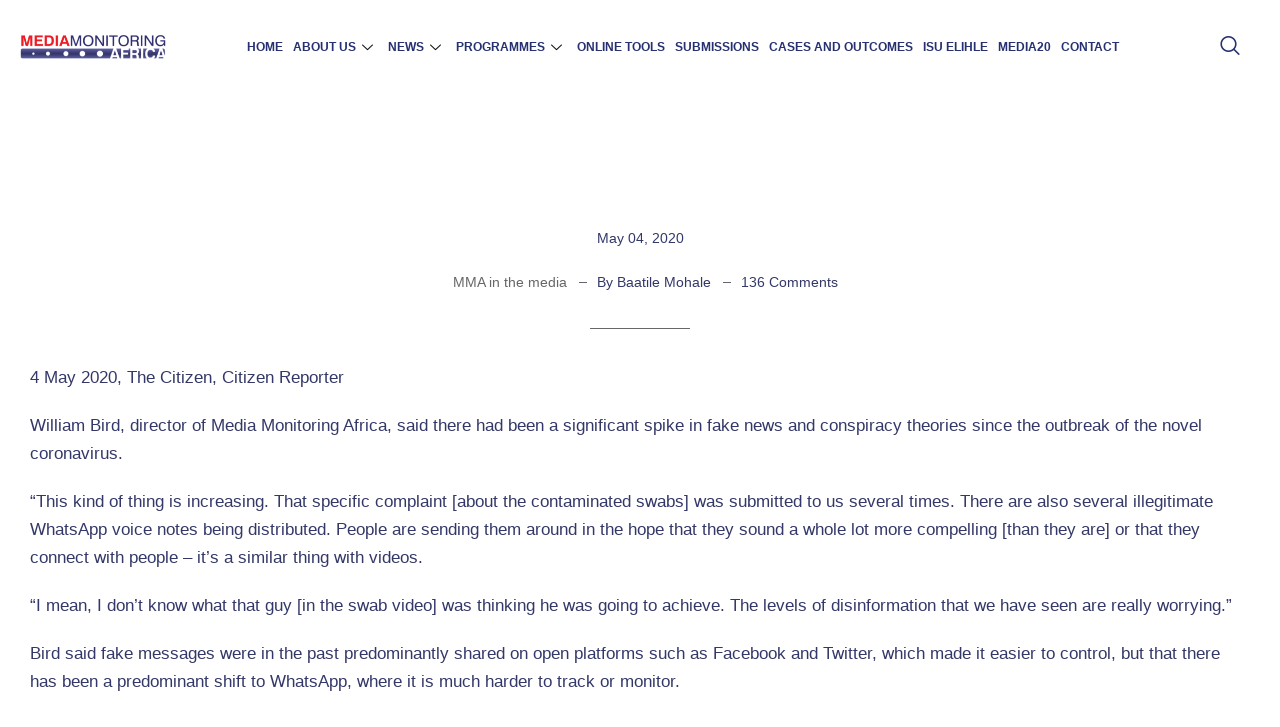

--- FILE ---
content_type: text/html; charset=UTF-8
request_url: https://www.mediamonitoringafrica.org/7116-2/
body_size: 26009
content:
<!DOCTYPE html><html lang="en-US"><head><script data-no-optimize="1">var litespeed_docref=sessionStorage.getItem("litespeed_docref");litespeed_docref&&(Object.defineProperty(document,"referrer",{get:function(){return litespeed_docref}}),sessionStorage.removeItem("litespeed_docref"));</script> <meta charset="UTF-8" /><style id="litespeed-ccss">:root{--wp--preset--aspect-ratio--square:1;--wp--preset--aspect-ratio--4-3:4/3;--wp--preset--aspect-ratio--3-4:3/4;--wp--preset--aspect-ratio--3-2:3/2;--wp--preset--aspect-ratio--2-3:2/3;--wp--preset--aspect-ratio--16-9:16/9;--wp--preset--aspect-ratio--9-16:9/16;--wp--preset--color--black:#000;--wp--preset--color--cyan-bluish-gray:#abb8c3;--wp--preset--color--white:#fff;--wp--preset--color--pale-pink:#f78da7;--wp--preset--color--vivid-red:#cf2e2e;--wp--preset--color--luminous-vivid-orange:#ff6900;--wp--preset--color--luminous-vivid-amber:#fcb900;--wp--preset--color--light-green-cyan:#7bdcb5;--wp--preset--color--vivid-green-cyan:#00d084;--wp--preset--color--pale-cyan-blue:#8ed1fc;--wp--preset--color--vivid-cyan-blue:#0693e3;--wp--preset--color--vivid-purple:#9b51e0;--wp--preset--gradient--vivid-cyan-blue-to-vivid-purple:linear-gradient(135deg,rgba(6,147,227,1) 0%,#9b51e0 100%);--wp--preset--gradient--light-green-cyan-to-vivid-green-cyan:linear-gradient(135deg,#7adcb4 0%,#00d082 100%);--wp--preset--gradient--luminous-vivid-amber-to-luminous-vivid-orange:linear-gradient(135deg,rgba(252,185,0,1) 0%,rgba(255,105,0,1) 100%);--wp--preset--gradient--luminous-vivid-orange-to-vivid-red:linear-gradient(135deg,rgba(255,105,0,1) 0%,#cf2e2e 100%);--wp--preset--gradient--very-light-gray-to-cyan-bluish-gray:linear-gradient(135deg,#eee 0%,#a9b8c3 100%);--wp--preset--gradient--cool-to-warm-spectrum:linear-gradient(135deg,#4aeadc 0%,#9778d1 20%,#cf2aba 40%,#ee2c82 60%,#fb6962 80%,#fef84c 100%);--wp--preset--gradient--blush-light-purple:linear-gradient(135deg,#ffceec 0%,#9896f0 100%);--wp--preset--gradient--blush-bordeaux:linear-gradient(135deg,#fecda5 0%,#fe2d2d 50%,#6b003e 100%);--wp--preset--gradient--luminous-dusk:linear-gradient(135deg,#ffcb70 0%,#c751c0 50%,#4158d0 100%);--wp--preset--gradient--pale-ocean:linear-gradient(135deg,#fff5cb 0%,#b6e3d4 50%,#33a7b5 100%);--wp--preset--gradient--electric-grass:linear-gradient(135deg,#caf880 0%,#71ce7e 100%);--wp--preset--gradient--midnight:linear-gradient(135deg,#020381 0%,#2874fc 100%);--wp--preset--font-size--small:13px;--wp--preset--font-size--medium:20px;--wp--preset--font-size--large:36px;--wp--preset--font-size--x-large:42px;--wp--preset--spacing--20:.44rem;--wp--preset--spacing--30:.67rem;--wp--preset--spacing--40:1rem;--wp--preset--spacing--50:1.5rem;--wp--preset--spacing--60:2.25rem;--wp--preset--spacing--70:3.38rem;--wp--preset--spacing--80:5.06rem;--wp--preset--shadow--natural:6px 6px 9px rgba(0,0,0,.2);--wp--preset--shadow--deep:12px 12px 50px rgba(0,0,0,.4);--wp--preset--shadow--sharp:6px 6px 0px rgba(0,0,0,.2);--wp--preset--shadow--outlined:6px 6px 0px -3px rgba(255,255,255,1),6px 6px rgba(0,0,0,1);--wp--preset--shadow--crisp:6px 6px 0px rgba(0,0,0,1)}.elementor *,.elementor :after,.elementor :before{box-sizing:border-box}.elementor a{box-shadow:none;text-decoration:none}.elementor img{height:auto;max-width:100%;border:none;border-radius:0;box-shadow:none}.elementor-widget-wrap .elementor-element.elementor-widget__width-auto{max-width:100%}.elementor-element{--flex-direction:initial;--flex-wrap:initial;--justify-content:initial;--align-items:initial;--align-content:initial;--gap:initial;--flex-basis:initial;--flex-grow:initial;--flex-shrink:initial;--order:initial;--align-self:initial;flex-basis:var(--flex-basis);flex-grow:var(--flex-grow);flex-shrink:var(--flex-shrink);order:var(--order);align-self:var(--align-self)}.elementor-element:where(.e-con-full,.elementor-widget){flex-direction:var(--flex-direction);flex-wrap:var(--flex-wrap);justify-content:var(--justify-content);align-items:var(--align-items);align-content:var(--align-content);gap:var(--gap)}:root{--page-title-display:block}.elementor-section{position:relative}.elementor-section .elementor-container{display:flex;margin-right:auto;margin-left:auto;position:relative}@media (max-width:1024px){.elementor-section .elementor-container{flex-wrap:wrap}}.elementor-section.elementor-section-boxed>.elementor-container{max-width:1140px}.elementor-widget-wrap{position:relative;width:100%;flex-wrap:wrap;align-content:flex-start}.elementor:not(.elementor-bc-flex-widget) .elementor-widget-wrap{display:flex}.elementor-widget-wrap>.elementor-element{width:100%}.elementor-widget{position:relative}.elementor-widget:not(:last-child){margin-bottom:20px}.elementor-column{position:relative;min-height:1px;display:flex}.elementor-column-gap-default>.elementor-column>.elementor-element-populated{padding:10px}@media (min-width:768px){.elementor-column.elementor-col-33{width:33.333%}.elementor-column.elementor-col-100{width:100%}}@media (max-width:767px){.elementor-column{width:100%}}.elementor-element{--swiper-theme-color:#000;--swiper-navigation-size:44px;--swiper-pagination-bullet-size:6px;--swiper-pagination-bullet-horizontal-gap:6px}:root{--swiper-theme-color:#007aff}:root{--swiper-navigation-size:44px}.elementor-kit-6{--e-global-color-primary:#6ec1e4;--e-global-color-secondary:#54595f;--e-global-color-text:#7a7a7a;--e-global-color-accent:#61ce70;--e-global-color-777fa88:#343868;--e-global-color-2082131:#940d19;--e-global-color-e1fa65a:#1e1e1e;--e-global-color-82c73c8:#fff;--e-global-color-2611872:#34386852;--e-global-color-f8ebdf3:#f5f5f5;--e-global-typography-primary-font-family:"Roboto";--e-global-typography-primary-font-weight:600;--e-global-typography-secondary-font-family:"Roboto Slab";--e-global-typography-secondary-font-weight:400;--e-global-typography-text-font-family:"Roboto";--e-global-typography-text-font-weight:400;--e-global-typography-accent-font-family:"Roboto";--e-global-typography-accent-font-weight:500}.elementor-section.elementor-section-boxed>.elementor-container{max-width:1140px}.elementor-widget:not(:last-child){margin-block-end:20px}.elementor-element{--widgets-spacing:20px 20px}@media (max-width:1024px){.elementor-section.elementor-section-boxed>.elementor-container{max-width:1024px}}@media (max-width:767px){.elementor-section.elementor-section-boxed>.elementor-container{max-width:767px}}.she-header-yes{width:100%!important;max-width:100%;z-index:9999}.elementor-19102 .elementor-element.elementor-element-d0d652b{color:var(--e-global-color-2082131);text-transform:uppercase}.elementor-19102 .elementor-element.elementor-element-3068c47{color:var(--e-global-color-2082131);text-transform:uppercase}.elementor-19102 .elementor-element.elementor-element-ad4b487{color:var(--e-global-color-2082131);text-transform:uppercase}.elementor-19102 .elementor-element.elementor-element-044620a{color:var(--e-global-color-2082131);text-transform:uppercase}.elementor-19102 .elementor-element.elementor-element-74862ad{color:var(--e-global-color-2082131);text-transform:uppercase}:root{--tec-grid-gutter:48px;--tec-grid-gutter-negative:calc(var(--tec-grid-gutter)*-1);--tec-grid-gutter-half:calc(var(--tec-grid-gutter)/2);--tec-grid-gutter-half-negative:calc(var(--tec-grid-gutter-half)*-1);--tec-grid-gutter-small:42px;--tec-grid-gutter-small-negative:calc(var(--tec-grid-gutter-small)*-1);--tec-grid-gutter-small-half:calc(var(--tec-grid-gutter-small)/2);--tec-grid-gutter-small-half-negative:calc(var(--tec-grid-gutter-small-half)*-1);--tec-grid-gutter-page:42px;--tec-grid-gutter-page-small:19.5px;--tec-grid-width-default:1176px;--tec-grid-width-min:320px;--tec-grid-width:calc(var(--tec-grid-width-default) + var(--tec-grid-gutter-page)*2);--tec-grid-width-1-of-2:50%;--tec-grid-width-1-of-3:33.333%;--tec-grid-width-1-of-4:25%;--tec-grid-width-1-of-5:20%;--tec-grid-width-1-of-7:14.285%;--tec-grid-width-1-of-8:12.5%;--tec-grid-width-1-of-9:11.111%;--tec-spacer-0:4px;--tec-spacer-1:8px;--tec-spacer-2:12px;--tec-spacer-3:16px;--tec-spacer-4:20px;--tec-spacer-5:24px;--tec-spacer-6:28px;--tec-spacer-7:32px;--tec-spacer-8:40px;--tec-spacer-9:48px;--tec-spacer-10:56px;--tec-spacer-11:64px;--tec-spacer-12:80px;--tec-spacer-13:96px;--tec-spacer-14:160px;--tec-z-index-spinner-container:100;--tec-z-index-views-selector:30;--tec-z-index-dropdown:30;--tec-z-index-events-bar-button:20;--tec-z-index-search:10;--tec-z-index-filters:9;--tec-z-index-scroller:7;--tec-z-index-week-event-hover:5;--tec-z-index-map-event-hover:5;--tec-z-index-map-event-hover-actions:6;--tec-z-index-multiday-event:5;--tec-z-index-multiday-event-bar:2;--tec-color-text-primary:#141827;--tec-color-text-primary-light:rgba(20,24,39,.62);--tec-color-text-secondary:#5d5d5d;--tec-color-text-disabled:#d5d5d5;--tec-color-text-events-title:var(--tec-color-text-primary);--tec-color-text-event-title:var(--tec-color-text-events-title);--tec-color-text-event-date:var(--tec-color-text-primary);--tec-color-text-secondary-event-date:var(--tec-color-text-secondary);--tec-color-icon-primary:#5d5d5d;--tec-color-icon-primary-alt:#757575;--tec-color-icon-secondary:#bababa;--tec-color-icon-active:#141827;--tec-color-icon-disabled:#d5d5d5;--tec-color-icon-focus:#334aff;--tec-color-icon-error:#da394d;--tec-color-event-icon:#141827;--tec-color-event-icon-hover:#334aff;--tec-color-accent-primary:#334aff;--tec-color-accent-primary-hover:rgba(51,74,255,.8);--tec-color-accent-primary-active:rgba(51,74,255,.9);--tec-color-accent-primary-background:rgba(51,74,255,.07);--tec-color-accent-secondary:#141827;--tec-color-accent-secondary-hover:rgba(20,24,39,.8);--tec-color-accent-secondary-active:rgba(20,24,39,.9);--tec-color-accent-secondary-background:rgba(20,24,39,.07);--tec-color-button-primary:var(--tec-color-accent-primary);--tec-color-button-primary-hover:var(--tec-color-accent-primary-hover);--tec-color-button-primary-active:var(--tec-color-accent-primary-active);--tec-color-button-primary-background:var(--tec-color-accent-primary-background);--tec-color-button-secondary:var(--tec-color-accent-secondary);--tec-color-button-secondary-hover:var(--tec-color-accent-secondary-hover);--tec-color-button-secondary-active:var(--tec-color-accent-secondary-active);--tec-color-button-secondary-background:var(--tec-color-accent-secondary-background);--tec-color-link-primary:var(--tec-color-text-primary);--tec-color-link-accent:var(--tec-color-accent-primary);--tec-color-link-accent-hover:rgba(51,74,255,.8);--tec-color-border-default:#d5d5d5;--tec-color-border-secondary:#e4e4e4;--tec-color-border-tertiary:#7d7d7d;--tec-color-border-hover:#5d5d5d;--tec-color-border-active:#141827;--tec-color-background:#fff;--tec-color-background-events:transparent;--tec-color-background-transparent:hsla(0,0%,100%,.6);--tec-color-background-secondary:#f7f6f6;--tec-color-background-messages:rgba(20,24,39,.07);--tec-color-background-secondary-hover:#f0eeee;--tec-color-background-error:rgba(218,57,77,.08);--tec-color-box-shadow:rgba(0,0,0,.14);--tec-color-box-shadow-secondary:rgba(0,0,0,.1);--tec-color-scroll-track:rgba(0,0,0,.25);--tec-color-scroll-bar:rgba(0,0,0,.5);--tec-color-background-primary-multiday:rgba(51,74,255,.24);--tec-color-background-primary-multiday-hover:rgba(51,74,255,.34);--tec-color-background-secondary-multiday:rgba(20,24,39,.24);--tec-color-background-secondary-multiday-hover:rgba(20,24,39,.34);--tec-color-accent-primary-week-event:rgba(51,74,255,.1);--tec-color-accent-primary-week-event-hover:rgba(51,74,255,.2);--tec-color-accent-primary-week-event-featured:rgba(51,74,255,.04);--tec-color-accent-primary-week-event-featured-hover:rgba(51,74,255,.14);--tec-color-background-secondary-datepicker:var(--tec-color-background-secondary);--tec-color-accent-primary-background-datepicker:var(--tec-color-accent-primary-background)}:root{--tec-grid-gutter:48px;--tec-grid-gutter-negative:calc(var(--tec-grid-gutter)*-1);--tec-grid-gutter-half:calc(var(--tec-grid-gutter)/2);--tec-grid-gutter-half-negative:calc(var(--tec-grid-gutter-half)*-1);--tec-grid-gutter-small:42px;--tec-grid-gutter-small-negative:calc(var(--tec-grid-gutter-small)*-1);--tec-grid-gutter-small-half:calc(var(--tec-grid-gutter-small)/2);--tec-grid-gutter-small-half-negative:calc(var(--tec-grid-gutter-small-half)*-1);--tec-grid-gutter-page:42px;--tec-grid-gutter-page-small:19.5px;--tec-grid-width-default:1176px;--tec-grid-width-min:320px;--tec-grid-width:calc(var(--tec-grid-width-default) + var(--tec-grid-gutter-page)*2);--tec-grid-width-1-of-2:50%;--tec-grid-width-1-of-3:33.333%;--tec-grid-width-1-of-4:25%;--tec-grid-width-1-of-5:20%;--tec-grid-width-1-of-7:14.285%;--tec-grid-width-1-of-8:12.5%;--tec-grid-width-1-of-9:11.111%;--tec-spacer-0:4px;--tec-spacer-1:8px;--tec-spacer-2:12px;--tec-spacer-3:16px;--tec-spacer-4:20px;--tec-spacer-5:24px;--tec-spacer-6:28px;--tec-spacer-7:32px;--tec-spacer-8:40px;--tec-spacer-9:48px;--tec-spacer-10:56px;--tec-spacer-11:64px;--tec-spacer-12:80px;--tec-spacer-13:96px;--tec-spacer-14:160px;--tec-z-index-spinner-container:100;--tec-z-index-views-selector:30;--tec-z-index-dropdown:30;--tec-z-index-events-bar-button:20;--tec-z-index-search:10;--tec-z-index-filters:9;--tec-z-index-scroller:7;--tec-z-index-week-event-hover:5;--tec-z-index-map-event-hover:5;--tec-z-index-map-event-hover-actions:6;--tec-z-index-multiday-event:5;--tec-z-index-multiday-event-bar:2;--tec-color-text-primary:#141827;--tec-color-text-primary-light:rgba(20,24,39,.62);--tec-color-text-secondary:#5d5d5d;--tec-color-text-disabled:#d5d5d5;--tec-color-text-events-title:var(--tec-color-text-primary);--tec-color-text-event-title:var(--tec-color-text-events-title);--tec-color-text-event-date:var(--tec-color-text-primary);--tec-color-text-secondary-event-date:var(--tec-color-text-secondary);--tec-color-icon-primary:#5d5d5d;--tec-color-icon-primary-alt:#757575;--tec-color-icon-secondary:#bababa;--tec-color-icon-active:#141827;--tec-color-icon-disabled:#d5d5d5;--tec-color-icon-focus:#334aff;--tec-color-icon-error:#da394d;--tec-color-event-icon:#141827;--tec-color-event-icon-hover:#334aff;--tec-color-accent-primary:#334aff;--tec-color-accent-primary-hover:rgba(51,74,255,.8);--tec-color-accent-primary-active:rgba(51,74,255,.9);--tec-color-accent-primary-background:rgba(51,74,255,.07);--tec-color-accent-secondary:#141827;--tec-color-accent-secondary-hover:rgba(20,24,39,.8);--tec-color-accent-secondary-active:rgba(20,24,39,.9);--tec-color-accent-secondary-background:rgba(20,24,39,.07);--tec-color-button-primary:var(--tec-color-accent-primary);--tec-color-button-primary-hover:var(--tec-color-accent-primary-hover);--tec-color-button-primary-active:var(--tec-color-accent-primary-active);--tec-color-button-primary-background:var(--tec-color-accent-primary-background);--tec-color-button-secondary:var(--tec-color-accent-secondary);--tec-color-button-secondary-hover:var(--tec-color-accent-secondary-hover);--tec-color-button-secondary-active:var(--tec-color-accent-secondary-active);--tec-color-button-secondary-background:var(--tec-color-accent-secondary-background);--tec-color-link-primary:var(--tec-color-text-primary);--tec-color-link-accent:var(--tec-color-accent-primary);--tec-color-link-accent-hover:rgba(51,74,255,.8);--tec-color-border-default:#d5d5d5;--tec-color-border-secondary:#e4e4e4;--tec-color-border-tertiary:#7d7d7d;--tec-color-border-hover:#5d5d5d;--tec-color-border-active:#141827;--tec-color-background:#fff;--tec-color-background-events:transparent;--tec-color-background-transparent:hsla(0,0%,100%,.6);--tec-color-background-secondary:#f7f6f6;--tec-color-background-messages:rgba(20,24,39,.07);--tec-color-background-secondary-hover:#f0eeee;--tec-color-background-error:rgba(218,57,77,.08);--tec-color-box-shadow:rgba(0,0,0,.14);--tec-color-box-shadow-secondary:rgba(0,0,0,.1);--tec-color-scroll-track:rgba(0,0,0,.25);--tec-color-scroll-bar:rgba(0,0,0,.5);--tec-color-background-primary-multiday:rgba(51,74,255,.24);--tec-color-background-primary-multiday-hover:rgba(51,74,255,.34);--tec-color-background-secondary-multiday:rgba(20,24,39,.24);--tec-color-background-secondary-multiday-hover:rgba(20,24,39,.34);--tec-color-accent-primary-week-event:rgba(51,74,255,.1);--tec-color-accent-primary-week-event-hover:rgba(51,74,255,.2);--tec-color-accent-primary-week-event-featured:rgba(51,74,255,.04);--tec-color-accent-primary-week-event-featured-hover:rgba(51,74,255,.14);--tec-color-background-secondary-datepicker:var(--tec-color-background-secondary);--tec-color-accent-primary-background-datepicker:var(--tec-color-accent-primary-background);--tec-border-radius-default:4px;--tec-border-width-week-event:2px;--tec-box-shadow-default:0 2px 5px 0 var(--tec-color-box-shadow);--tec-box-shadow-tooltip:0 2px 12px 0 var(--tec-color-box-shadow);--tec-box-shadow-card:0 1px 6px 2px var(--tec-color-box-shadow);--tec-box-shadow-multiday:16px 6px 6px -2px var(--tec-color-box-shadow-secondary);--tec-form-color-background:var(--tec-color-background);--tec-form-color-border-default:var(--tec-color-text-primary);--tec-form-color-border-active:var(--tec-color-accent-secondary);--tec-form-color-border-secondary:var(--tec-color-border-tertiary);--tec-form-color-accent-primary:var(--tec-color-accent-primary);--tec-form-box-shadow-default:var(--tec-box-shadow-default);--tec-opacity-background:.07;--tec-opacity-select-highlighted:.3;--tec-opacity-icon-hover:.8;--tec-opacity-icon-active:.9;--tec-opacity-default:1;--tec-font-family-sans-serif:"Helvetica Neue",Helvetica,-apple-system,BlinkMacSystemFont,Roboto,Arial,sans-serif;--tec-font-weight-regular:400;--tec-font-weight-bold:700;--tec-font-size-0:11px;--tec-font-size-1:12px;--tec-font-size-2:14px;--tec-font-size-3:16px;--tec-font-size-4:18px;--tec-font-size-5:20px;--tec-font-size-6:22px;--tec-font-size-7:24px;--tec-font-size-8:28px;--tec-font-size-9:32px;--tec-font-size-10:42px;--tec-line-height-0:1.38;--tec-line-height-1:1.42;--tec-line-height-2:1.5;--tec-line-height-3:1.62}.bhf-hidden{display:none}.ehf-header #masthead{z-index:99;position:relative}.elementor-15968 .elementor-element.elementor-element-d0a65f8>.elementor-container>.elementor-column>.elementor-widget-wrap{align-content:center;align-items:center}.elementor-15968 .elementor-element.elementor-element-d0a65f8:not(.elementor-motion-effects-element-type-background){background-color:#fff}.elementor-15968 .elementor-element.elementor-element-d0a65f8{padding:10px 0}.elementor-15968 .elementor-element.elementor-element-e13dc92>.elementor-element-populated{padding:0 15px}.elementor-15968 .elementor-element.elementor-element-4826f4f{text-align:left}.elementor-15968 .elementor-element.elementor-element-504e87f>.elementor-element-populated{padding:0 15px}.elementor-15968 .elementor-element.elementor-element-c55733b .elementskit-menu-container{height:74px;max-width:86%;border-radius:0}.elementor-15968 .elementor-element.elementor-element-c55733b .elementskit-nav-identity-panel{padding:0}.elementor-15968 .elementor-element.elementor-element-c55733b .elementskit-navbar-nav>li>a{font-family:"Lato",Sans-serif;font-size:14px;font-weight:700;text-transform:uppercase;color:#273171;padding:0 20px}.elementor-15968 .elementor-element.elementor-element-c55733b .elementskit-navbar-nav>li>a .elementskit-submenu-indicator{color:#101010;fill:#101010}.elementor-15968 .elementor-element.elementor-element-c55733b .elementskit-navbar-nav .elementskit-submenu-panel>li>a{padding:15px;color:var(--e-global-color-777fa88)}.elementor-15968 .elementor-element.elementor-element-c55733b .elementskit-submenu-panel{padding:15px 0}.elementor-15968 .elementor-element.elementor-element-c55733b .elementskit-navbar-nav .elementskit-submenu-panel{border-style:none;border-radius:0;min-width:220px}.elementor-15968 .elementor-element.elementor-element-c55733b .elementskit-menu-hamburger{float:right}.elementor-15968 .elementor-element.elementor-element-c55733b .elementskit-menu-hamburger .elementskit-menu-hamburger-icon{background-color:rgba(0,0,0,.5)}.elementor-15968 .elementor-element.elementor-element-c55733b .elementskit-menu-close{color:rgba(51,51,51,1)}.elementor-15968 .elementor-element.elementor-element-c55733b{z-index:12}.elementor-15968 .elementor-element.elementor-element-6b6007f.elementor-column>.elementor-widget-wrap{justify-content:flex-end}.elementor-15968 .elementor-element.elementor-element-6b6007f>.elementor-element-populated{padding:0 15px}.elementor-15968 .elementor-element.elementor-element-4794c7d .ekit_navsearch-button{font-size:20px;border-style:none;margin:0;padding:0;width:35px;height:35px;line-height:35px;text-align:center}.elementor-15968 .elementor-element.elementor-element-4794c7d .ekit_navsearch-button,.elementor-15968 .elementor-element.elementor-element-4794c7d .ekit_search-button i{color:#273171}.elementor-15968 .elementor-element.elementor-element-4794c7d{width:auto;max-width:auto}@media (min-width:768px){.elementor-15968 .elementor-element.elementor-element-e13dc92{width:14.383%}.elementor-15968 .elementor-element.elementor-element-504e87f{width:77.611%}.elementor-15968 .elementor-element.elementor-element-6b6007f{width:7.67%}}@media (max-width:1024px) and (min-width:768px){.elementor-15968 .elementor-element.elementor-element-e13dc92{width:25%}.elementor-15968 .elementor-element.elementor-element-504e87f{width:40%}}@media (max-width:1366px){.elementor-15968 .elementor-element.elementor-element-504e87f>.elementor-element-populated{padding:0}.elementor-15968 .elementor-element.elementor-element-c55733b .elementskit-menu-container{border-radius:0}.elementor-15968 .elementor-element.elementor-element-c55733b .elementskit-navbar-nav>li>a{font-size:12px;padding:0 5px}.elementor-15968 .elementor-element.elementor-element-c55733b>.elementor-widget-container{margin:0;padding:0}}@media (max-width:1024px){.elementor-15968 .elementor-element.elementor-element-c55733b .elementskit-nav-identity-panel{padding:10px 0}.elementor-15968 .elementor-element.elementor-element-c55733b .elementskit-menu-container{max-width:350%;border-radius:0}.elementor-15968 .elementor-element.elementor-element-c55733b .elementskit-navbar-nav>li>a{color:#000;padding:10px 15px}.elementor-15968 .elementor-element.elementor-element-c55733b .elementskit-navbar-nav .elementskit-submenu-panel>li>a{padding:15px}.elementor-15968 .elementor-element.elementor-element-c55733b .elementskit-navbar-nav .elementskit-submenu-panel{border-radius:0}.elementor-15968 .elementor-element.elementor-element-c55733b .elementskit-menu-hamburger{padding:8px;width:45px;border-radius:3px}.elementor-15968 .elementor-element.elementor-element-c55733b .elementskit-menu-close{padding:8px;margin:12px;width:45px;border-radius:3px}.elementor-15968 .elementor-element.elementor-element-c55733b .elementskit-nav-logo{margin:5px 0;padding:5px}}@media (max-width:767px){.elementor-15968 .elementor-element.elementor-element-e13dc92{width:50%}.elementor-15968 .elementor-element.elementor-element-504e87f{width:25%}.elementor-15968 .elementor-element.elementor-element-504e87f.elementor-column>.elementor-widget-wrap{justify-content:center}.elementor-15968 .elementor-element.elementor-element-6b6007f{width:25%}}:root{--blue:#007bff;--indigo:#6610f2;--purple:#6f42c1;--pink:#e83e8c;--red:#dc3545;--orange:#fd7e14;--yellow:#ffc107;--green:#28a745;--teal:#20c997;--cyan:#17a2b8;--white:#fff;--gray:#6c757d;--gray-dark:#343a40;--primary:#007bff;--secondary:#6c757d;--success:#28a745;--info:#17a2b8;--warning:#ffc107;--danger:#dc3545;--light:#f8f9fa;--dark:#343a40;--breakpoint-xs:0;--breakpoint-sm:576px;--breakpoint-md:768px;--breakpoint-lg:992px;--breakpoint-xl:1200px;--font-family-sans-serif:-apple-system,BlinkMacSystemFont,"Segoe UI",Roboto,"Helvetica Neue",Arial,"Noto Sans",sans-serif,"Apple Color Emoji","Segoe UI Emoji","Segoe UI Symbol","Noto Color Emoji";--font-family-monospace:SFMono-Regular,Menlo,Monaco,Consolas,"Liberation Mono","Courier New",monospace}*,:after,:before{box-sizing:border-box}html{font-family:sans-serif;line-height:1.15;-webkit-text-size-adjust:100%}article,header,main,section{display:block}body{margin:0;font-family:-apple-system,BlinkMacSystemFont,segoe ui,Roboto,helvetica neue,Arial,noto sans,sans-serif,apple color emoji,segoe ui emoji,segoe ui symbol,noto color emoji;font-size:1rem;font-weight:400;line-height:1.5;color:#212529;text-align:left;background-color:#fff}h2,h5{margin-top:0;margin-bottom:.5rem}p{margin-top:0;margin-bottom:1rem}ul{margin-top:0;margin-bottom:1rem}ul ul{margin-bottom:0}a{color:#007bff;text-decoration:none;background-color:transparent}img{vertical-align:middle;border-style:none}button{border-radius:0}button,input{margin:0;font-family:inherit;font-size:inherit;line-height:inherit;color:#2d2b3b}button,input{overflow:visible}button{text-transform:none}[type=button],[type=submit],button{-webkit-appearance:button}[type=button]::-moz-focus-inner,[type=submit]::-moz-focus-inner,button::-moz-focus-inner{padding:0;border-style:none}[type=search]{outline-offset:-2px;-webkit-appearance:none}[type=search]::-webkit-search-decoration{-webkit-appearance:none}::-webkit-file-upload-button{font:inherit;-webkit-appearance:button}h2,h5{margin-bottom:.5rem;font-weight:500;line-height:1.2}h2{font-size:2rem}h5{font-size:1.25rem}.container{width:100%;padding-right:15px;padding-left:15px;margin-right:auto;margin-left:auto}.row{display:-ms-flexbox;display:flex;-ms-flex-wrap:wrap;flex-wrap:wrap}.col-lg-12,.col-md-12,.col-sm-12{position:relative;width:100%;padding-right:15px;padding-left:15px;float:left}@media (min-width:576px){.col-sm-12{-ms-flex:0 0 100%;flex:0 0 100%;max-width:100%}}@media (min-width:768px){.col-md-12{-ms-flex:0 0 100%;flex:0 0 100%;max-width:100%}}@media (min-width:992px){.col-lg-12{-ms-flex:0 0 100%;flex:0 0 100%;max-width:100%}}.dropdown-item{display:block;width:100%;padding:.25rem 1.5rem;clear:both;font-weight:400;color:#212529;text-align:inherit;white-space:nowrap;background-color:transparent;border:0}*{margin:0 auto;text-decoration:none!important;outline:none!important}a{color:#000}img{max-width:100%;height:auto;border:0;border-radius:0}ul{margin:0;padding:0;list-style:none}h2,h5{margin-top:0;margin-bottom:0;padding:0;visibility:inherit!important;color:#262626}p{margin-bottom:0;padding:0}.elementor-heading-title{line-height:1.3!important}.elementor-section.elementor-section-boxed>.elementor-container{max-width:1290px}#page{word-wrap:break-word}.default-page p{margin-bottom:20px}@media screen and (min-width:768px) and (max-width:991px){.wraper_blog_main .blog_single{padding-top:30px!important}}@media screen and (max-width:767px){.wraper_blog_main .blog_single{padding-top:20px!important}}.wraper_blog_main .blog_single{padding-top:88px}.blog-style-one .wraper_blog_main .blog_single{padding-top:10px;padding-top:0;margin-left:0;margin-right:0}.blog-style-one .wraper_blog_main .blog_single .entry-blog-content .post-meta .entry-header{padding:0 100px 16px;word-wrap:break-word}.blog-style-one .wraper_blog_main .blog_single .entry-blog-content .post-meta .entry-header h2.entry-title{text-align:center}@media screen and (max-width:360px){.blog-style-one .wraper_blog_main .blog_single .entry-blog-content .post-meta .entry-header h2.entry-title{font-size:35px;line-height:45px}}@media screen and (max-width:767px){.blog-style-one .wraper_blog_main .blog_single .entry-blog-content .post-meta .entry-header{padding:0 40px 16px}}@media screen and (max-width:1024px){.blog-style-one .wraper_blog_main .blog_single{padding-right:0}}.blog_single .entry-blog-content .post-meta{text-align:center}.blog_single .entry-blog-content .post-meta .date{font-size:14px;line-height:24px}.blog_single .entry-blog-content .post-meta .post-thumbnail{margin-bottom:23px}.wraper_blog_main .blog_single .entry-blog-content .entry-extra-item{display:inline-flex;position:relative;margin-bottom:35px;padding-bottom:35px;font-size:14px;line-height:24px}.wraper_blog_main .blog_single .entry-blog-content .entry-extra-item:after{content:"";width:100px;height:1px;background:#676765;position:absolute;left:0;right:0;bottom:0;margin:0 auto}.wraper_blog_main .blog_single .entry-blog-content .entry-extra-item .tag-name{padding-right:20px;position:relative}.wraper_blog_main .blog_single .entry-blog-content .entry-extra-item .tag-name a{color:#676766;position:relative;display:inline-block;white-space:pre-line;margin-left:10px}.wraper_blog_main .blog_single .entry-blog-content .entry-extra-item .rt-author{padding-right:20px;padding-left:10px;position:relative}.wraper_blog_main .blog_single .entry-blog-content .entry-extra-item .comment{padding-left:10px;position:relative}.wraper_blog_main .blog_single .entry-blog-content .entry-extra-item .tag-name:after,.wraper_blog_main .blog_single .entry-blog-content .entry-extra-item .rt-author:after{content:"";width:8px;height:1px;background:#616670;position:absolute;top:50%;right:0}.wraper_blog_main .container{width:1290px;max-width:calc(100%)}@media screen and (min-width:992px) and (max-width:1024px){.blog-style-one .wraper_blog_main .blog_single{padding-right:15px!important;padding-left:15px!important}.blog-style-one .wraper_blog_main .blog_single{padding-top:42px!important}}@media screen and (max-width:991px) and (min-width:768px){.blog-style-one .wraper_blog_main .blog_single{padding-right:15px!important;padding-left:15px!important}.blog-style-one .wraper_blog_main .blog_single{padding-top:42px!important}}@media screen and (max-width:767px){.wraper_blog_main .container{max-width:calc(100%);padding-right:0!important;padding-left:0!important}.blog-style-one .wraper_blog_main .blog_single{padding-right:0!important;padding-left:0!important}.blog-style-one .wraper_blog_main .blog_single{padding-top:42px!important}.single-post .wraper_blog_main .container{max-width:calc(100%)}.blog-style-one .wraper_blog_main .blog_single{padding-top:42px!important}}@media screen and (min-width:321px) and (max-width:479px){.wraper_blog_main .blog_single .entry-blog-content .entry-extra-item{display:inline-flex;align-items:center;justify-content:flex-start}.wraper_blog_main .blog_single .entry-blog-content .entry-extra-item .tag-name,.wraper_blog_main .blog_single .entry-blog-content .entry-extra-item .rt-author,.wraper_blog_main .blog_single .entry-blog-content .entry-extra-item .comment{display:inline-flex}}@media screen and (max-width:320px){.wraper_blog_main .blog_single .entry-blog-content .entry-extra-item{display:inline-block;align-items:center;justify-content:flex-start}.wraper_blog_main .blog_single .entry-blog-content .entry-extra-item .tag-name,.wraper_blog_main .blog_single .entry-blog-content .entry-extra-item .rt-author,.wraper_blog_main .blog_single .entry-blog-content .entry-extra-item .comment{display:inline-flex}.wraper_blog_main .blog_single .entry-blog-content .entry-extra-item .comment{padding-right:10px}}@media only screen and (max-width:480px){.wraper_blog_main .blog_single .entry-blog-content .entry-extra-item .tag-name,.wraper_blog_main .blog_single .entry-blog-content .entry-extra-item .rt-author,.wraper_blog_main .blog_single .entry-blog-content .entry-extra-item .comment{padding-left:0;padding-right:0;display:block}.wraper_blog_main .blog_single .entry-blog-content .entry-extra-item .tag-name:after,.wraper_blog_main .blog_single .entry-blog-content .entry-extra-item .rt-author:after{display:none}.wraper_blog_main .blog_single .entry-blog-content .entry-extra-item{display:block}}.post-thumbnail{overflow:hidden;margin-bottom:25px}.post-thumbnail .wp-post-image{overflow:hidden;object-fit:cover;width:100%;border-radius:0}article.single-post .post-thumbnail img{width:auto}.content-area.blog-style-one .wraper_blog_main .container{padding-top:110px;padding-bottom:90px}@media screen and (min-width:992px) and (max-width:1024px){.content-area.blog-style-one .wraper_blog_main .container{padding-top:50px;padding-bottom:25px}}@media screen and (min-width:768px) and (max-width:991px){.content-area.blog-style-one .wraper_blog_main .container{padding-top:50px;padding-bottom:70px}}@media (max-width:767px){.content-area.blog-style-one .wraper_blog_main .container{padding-top:50px;padding-bottom:70px;padding-right:0;padding-left:0}}input[type=search]::-webkit-search-decoration,input[type=search]::-webkit-search-cancel-button,input[type=search]::-webkit-search-results-button,input[type=search]::-webkit-search-results-decoration{-webkit-appearance:none}#page{word-wrap:break-word}.default-page p{max-width:100%}.entry-content.default-page p a{position:relative;display:inline-block}.entry-content.default-page p a,.entry-content.default-page a{position:relative;display:inline-block}@media screen and (min-width:321px) and (max-width:479px){.blog_single .entry-blog-content .post-meta .entry-header,.blog-style-one .wraper_blog_main .blog_single .entry-blog-content .post-meta .entry-header{padding:0}.blog-style-one .wraper_blog_main .blog_single{padding-right:0;padding-top:20px}}@media screen and (max-width:320px){.blog_single .entry-blog-content .post-meta .entry-header,.blog-style-one .wraper_blog_main .blog_single .entry-blog-content .post-meta .entry-header{padding:0}.blog-style-one .wraper_blog_main .blog_single{padding-right:0}}.ekit-wid-con .icon,.ekit-wid-con .icon:before,.icon,.icon:before{font-family:elementskit!important;speak:none;font-style:normal;font-weight:400;font-variant:normal;text-transform:none;line-height:1;-webkit-font-smoothing:antialiased;-moz-osx-font-smoothing:grayscale}.ekit-wid-con .icon.icon-down-arrow1:before,.icon.icon-down-arrow1:before{content:"\e994"}.ekit-wid-con .icon.icon-search11:before,.icon.icon-search11:before{content:"\eb28"}:focus{outline:0}.mfp-hide{display:none!important}button::-moz-focus-inner{padding:0;border:0}.elementskit-menu-container{z-index:10000}.elementskit-dropdown li{position:relative}.elementskit-navbar-nav-default .elementskit-navbar-nav{padding-left:0;margin-bottom:0;list-style:none;margin-left:0}.elementskit-navbar-nav-default .elementskit-navbar-nav>li{position:relative}.elementskit-navbar-nav-default .elementskit-navbar-nav>li>a{height:100%;display:-webkit-box;display:-ms-flexbox;display:flex;-webkit-box-align:center;-ms-flex-align:center;align-items:center;text-decoration:none}.elementskit-navbar-nav-default .elementskit-navbar-nav>li>a{text-transform:none;font-weight:500;letter-spacing:normal}.elementskit-navbar-nav-default .elementskit-dropdown{border-top:1px solid #dadada;border-left:1px solid #dadada;border-bottom:1px solid #dadada;border-right:1px solid #dadada;background-color:#f4f4f4;border-bottom-right-radius:0;border-bottom-left-radius:0;border-top-right-radius:0;border-top-left-radius:0;padding-left:0;list-style:none;opacity:0;visibility:hidden}.elementskit-navbar-nav-default .elementskit-dropdown>li>.elementskit-dropdown{left:100%;top:0}.elementskit-navbar-nav-default .elementskit-submenu-panel>li>a{display:block;padding-top:15px;padding-left:10px;padding-bottom:15px;padding-right:10px;color:#000;font-weight:400;font-size:14px}.elementskit-navbar-nav-default .elementskit-nav-identity-panel{display:none}.elementskit-navbar-nav-default .elementskit-menu-close{border:1px solid rgba(0,0,0,.5);color:rgba(51,51,51,.5);float:right;margin-top:20px;margin-left:20px;margin-right:20px;margin-bottom:20px}.elementskit-navbar-nav-default .elementskit-dropdown-has>a{position:relative}.elementskit-navbar-nav-default .elementskit-dropdown-has>a .elementskit-submenu-indicator{margin-left:6px;display:block;float:right;position:relative;font-size:11px}@media (max-width:1024px){.elementskit-navbar-nav-default .elementskit-dropdown-has>a .elementskit-submenu-indicator{padding:4px 15px}}.elementskit-navbar-nav-default .elementskit-dropdown-has>a .elementskit-submenu-indicator{font-weight:900;font-style:normal}.elementskit-navbar-nav-default.elementskit-menu-container{background:rgba(255,255,255,0);background:-webkit-gradient(linear,left bottom,left top,from(rgba(255,255,255,0)),to(rgba(255,255,255,0)));background:linear-gradient(0deg,rgba(255,255,255,0) 0,rgba(255,255,255,0) 100%);border-bottom-right-radius:0;border-bottom-left-radius:0;border-top-right-radius:0;border-top-left-radius:0;position:relative;height:100px;z-index:90000}.elementskit-navbar-nav-default .elementskit-dropdown{min-width:250px;margin-left:0}.elementskit-navbar-nav-default .elementskit-navbar-nav{height:100%;display:-webkit-box;display:-ms-flexbox;display:flex;-ms-flex-wrap:wrap;flex-wrap:wrap;-webkit-box-pack:start;-ms-flex-pack:start;justify-content:flex-start}.elementskit-navbar-nav-default .elementskit-navbar-nav>li>a{font-size:15px;color:#000;padding-left:15px;padding-right:15px}.elementskit-navbar-nav-default .elementskit-navbar-nav.elementskit-menu-po-center{-webkit-box-pack:center;-ms-flex-pack:center;justify-content:center}@media (min-width:1025px){.elementskit-navbar-nav-default .elementskit-dropdown{-webkit-box-shadow:0 10px 30px 0 rgba(45,45,45,.2);box-shadow:0 10px 30px 0 rgba(45,45,45,.2);position:absolute;top:100%;left:0;-webkit-transform:translateY(-10px);transform:translateY(-10px);max-height:none;z-index:999}}@media (max-width:1024px){.ekit_menu_responsive_tablet>.elementskit-navbar-nav-default{background-color:#f7f7f7}.elementskit-navbar-nav-default.elementskit-menu-offcanvas-elements{width:100%;position:fixed;top:0;left:-100vw;height:100%;-webkit-box-shadow:0 10px 30px 0 rgba(255,165,0,0);box-shadow:0 10px 30px 0 rgba(255,165,0,0);overflow-y:auto;overflow-x:hidden;padding-top:0;padding-left:0;padding-right:0;display:-webkit-box;display:-ms-flexbox;display:flex;-webkit-box-orient:vertical;-webkit-box-direction:reverse;-ms-flex-direction:column-reverse;flex-direction:column-reverse;-webkit-box-pack:end;-ms-flex-pack:end;justify-content:flex-end}.elementskit-navbar-nav-default .elementskit-nav-identity-panel{display:block;position:relative;z-index:5;width:100%}.elementskit-navbar-nav-default .elementskit-nav-identity-panel .elementskit-site-title{float:left}.elementskit-navbar-nav-default .elementskit-nav-identity-panel .elementskit-menu-close{float:right}.elementskit-navbar-nav-default .elementskit-navbar-nav>li>a{color:#000;font-size:12px;padding-top:5px;padding-left:10px;padding-right:5px;padding-bottom:5px}.elementskit-navbar-nav-default .elementskit-submenu-panel>li>a{color:#000;font-size:12px;padding-top:7px;padding-left:7px;padding-right:7px;padding-bottom:7px}.elementskit-navbar-nav-default .elementskit-dropdown{display:block;border:0;margin-left:0}.elementskit-navbar-nav-default .elementskit-navbar-nav>.elementskit-dropdown-has>.elementskit-dropdown li a{padding-left:15px}}@media (min-width:1025px){.ekit-nav-dropdown-hover .elementskit-dropdown-has .elementskit-dropdown{-webkit-box-shadow:0 10px 30px 0 rgba(45,45,45,.2);box-shadow:0 10px 30px 0 rgba(45,45,45,.2);position:absolute;top:100%;left:0;-webkit-transform:translateY(-10px);transform:translateY(-10px);max-height:none;z-index:999}}@media only screen and (max-width:1024px) and (min-width:766px){.ekit_menu_responsive_tablet .elementskit-navbar-nav-default .elementskit-dropdown{display:none}.ekit_menu_responsive_tablet .elementskit-navbar-nav-default .elementskit-navbar-nav{overflow-y:auto}.ekit_menu_responsive_tablet .elementskit-navbar-nav-default .elementskit-dropdown>li>.elementskit-dropdown{left:0}}.elementskit-menu-close,.elementskit-menu-hamburger{display:none}.elementskit-menu-hamburger{color:#000}@media (max-width:1024px){.elementskit-menu-overlay{display:block;position:fixed;z-index:14;top:0;left:-100%;height:100%;width:100%;background-color:rgba(51,51,51,.5);opacity:1;visibility:visible}.elementskit-menu-hamburger{border:1px solid rgba(0,0,0,.2);float:right}.elementskit-menu-hamburger .elementskit-menu-hamburger-icon{background-color:rgba(0,0,0,.5)}.elementskit-menu-close,.elementskit-menu-hamburger{padding:8px;background-color:transparent;border-radius:.25rem;position:relative;z-index:10;width:45px}.elementskit-menu-hamburger .elementskit-menu-hamburger-icon{height:1px;width:100%;display:block;margin-bottom:4px}.elementskit-menu-hamburger .elementskit-menu-hamburger-icon:last-child{margin-bottom:0}}.dropdown-item,.ekit-menu-nav-link{position:relative}.dropdown-item>i,.ekit-menu-nav-link>i{padding-right:5px}.elementskit-nav-logo{display:inline-block}@media (max-width:1024px){.elementor-widget-ekit-nav-menu{-webkit-animation:none!important;animation:none!important}.ekit-wid-con:not(.ekit_menu_responsive_mobile) .elementskit-navbar-nav{display:block}}@media (max-width:1024px){.elementskit-menu-close,.elementskit-menu-hamburger{display:block}.elementskit-menu-container{max-width:350px}.elementskit-menu-offcanvas-elements{height:100%!important;padding-bottom:10px}.elementskit-dropdown{position:relative;max-height:0;-webkit-box-shadow:none;box-shadow:none}.ekit_menu_responsive_tablet .elementskit-navbar-nav-default .elementskit-dropdown-has>a .elementskit-submenu-indicator{margin-left:auto}.ekit_menu_responsive_tablet .elementskit-submenu-indicator{-webkit-box-ordinal-group:3;-ms-flex-order:2;order:2;border:1px solid;border-radius:30px}}@media (max-width:767px){.ekit_menu_responsive_tablet .elementskit-navbar-nav-default .elementskit-dropdown{display:none}.ekit_menu_responsive_tablet .elementskit-navbar-nav-default .elementskit-navbar-nav{overflow-y:auto}.ekit_menu_responsive_tablet .elementskit-navbar-nav-default .elementskit-dropdown>li>.elementskit-dropdown{left:0}}@media (min-width:1025px){.ekit_menu_responsive_tablet .ekit-nav-menu--overlay{display:none}}.ekit-wid-con .ekit-review-card--date,.ekit-wid-con .ekit-review-card--desc{grid-area:date}.ekit-wid-con .ekit-review-card--image{width:60px;height:60px;grid-area:thumbnail;min-width:60px;border-radius:50%;background-color:#eae9f7;display:-webkit-box;display:-ms-flexbox;display:flex;-webkit-box-pack:center;-ms-flex-pack:center;justify-content:center;-webkit-box-align:center;-ms-flex-align:center;align-items:center;padding:1rem;position:relative}.ekit-wid-con .ekit-review-card--thumbnail{grid-area:thumbnail;padding-right:1rem}.ekit-wid-con .ekit-review-card--name{grid-area:name;font-size:14px;font-weight:700;margin:0 0 .25rem}.ekit-wid-con .ekit-review-card--stars{grid-area:stars;color:#f4be28;font-size:13px;line-height:20px}.ekit-wid-con .ekit-review-card--comment{grid-area:comment;font-size:16px;line-height:22px;font-weight:400;color:#32323d}.ekit-wid-con .ekit-review-card--actions{grid-area:actions}.ekit-wid-con .ekit-review-card--posted-on{display:-webkit-box;display:-ms-flexbox;display:flex;grid-area:posted-on}.ekit-wid-con input{-moz-outline:none;outline:0}.ekit-wid-con a,.ekit-wid-con button{text-decoration:none;outline:0}.ekit-wid-con a:visited{text-decoration:none;outline:0}.ekit-wid-con li,.ekit-wid-con ul{margin:0;padding:0}.ekit-wid-con .elementskit-navbar-nav-default.elementskit-menu-container{z-index:1000}.ekit-wid-con input{-webkit-box-sizing:border-box;box-sizing:border-box}.elementor-widget-container .ekit-wid-con a{text-decoration:none}.ekit_modal-searchPanel .ekit-search-group{position:relative}.ekit_modal-searchPanel .ekit-search-group input:not([type=submit]){height:70px;background-color:transparent;border-radius:50px;border:2px solid #fff;color:#fff;padding:0 30px;width:100%}.ekit_modal-searchPanel .ekit-search-group input:not([type=submit])::-moz-placeholder{color:#fff;opacity:1}.ekit_modal-searchPanel .ekit-search-group input:not([type=submit])::-webkit-input-placeholder{color:#fff;opacity:1}.ekit_modal-searchPanel .ekit-search-group input:not([type=submit]):-ms-input-placeholder{color:#fff;opacity:1}.ekit_modal-searchPanel .ekit-search-group input:not([type=submit])::-ms-input-placeholder{color:#fff;opacity:1}.ekit_modal-searchPanel .ekit-search-group .ekit_search-button{background-color:transparent;border:0;padding:0;color:#fff;position:absolute;right:0;top:50%;-webkit-transform:translateY(-50%);transform:translateY(-50%);height:100%;width:70px;border-radius:0 50px 50px 0}.ekit_modal-searchPanel .ekit-search-group input[type=search]::-webkit-search-cancel-button,.ekit_modal-searchPanel .ekit-search-group input[type=search]::-webkit-search-decoration,.ekit_modal-searchPanel .ekit-search-group input[type=search]::-webkit-search-results-button,.ekit_modal-searchPanel .ekit-search-group input[type=search]::-webkit-search-results-decoration{display:none}.ekit_modal-searchPanel .ekit-search-panel{max-width:800px;margin:1.75rem auto}.ekit_navsearch-button{display:inline-block}.default-page{padding:0!important}h2.entry-title{display:none}#ekit-megamenu-mma-menu{max-width:100%!important}.elementor-widget-image{text-align:center}.elementor-widget-image a{display:inline-block}.elementor-widget-image img{vertical-align:middle;display:inline-block}.elementor-heading-title{padding:0;margin:0;line-height:1}h2{font-family:'Roboto',sans-serif;font-weight:700;text-transform:uppercase;font-size:50px;line-height:60px;letter-spacing:.05em;color:#343868}h5{font-family:'Roboto',sans-serif;font-weight:700;text-transform:uppercase;font-size:20px;line-height:30px;letter-spacing:.05em;color:#343868}body,p{font-family:'Roboto',sans-serif;font-weight:400;text-transform:none;font-size:17px;line-height:28px;color:#343868}</style><link rel="preload" data-asynced="1" data-optimized="2" as="style" onload="this.onload=null;this.rel='stylesheet'" href="https://www.mediamonitoringafrica.org/wp-content/litespeed/css/3de226abaae96090bd6ede86bbe1092a.css?ver=5476a" /><script data-optimized="1" type="litespeed/javascript" data-src="https://www.mediamonitoringafrica.org/wp-content/plugins/litespeed-cache/assets/js/css_async.min.js"></script> <meta name="viewport" content="width=device-width, initial-scale=1" /><link rel="profile" href="http://gmpg.org/xfn/11" /><link rel="pingback" href="https://www.mediamonitoringafrica.org/xmlrpc.php" /><title>Mineral resources department warns against fake ‘free electricity’ message &#8211; Media Monitoring Africa</title><meta name='robots' content='max-image-preview:large' /><link rel='dns-prefetch' href='//fonts.googleapis.com' /><link rel="alternate" type="application/rss+xml" title="Media Monitoring Africa &raquo; Feed" href="https://www.mediamonitoringafrica.org/feed/" /><link rel="alternate" type="application/rss+xml" title="Media Monitoring Africa &raquo; Comments Feed" href="https://www.mediamonitoringafrica.org/comments/feed/" /><link rel="alternate" type="text/calendar" title="Media Monitoring Africa &raquo; iCal Feed" href="https://www.mediamonitoringafrica.org/events/?ical=1" /><link rel="alternate" type="application/rss+xml" title="Media Monitoring Africa &raquo; Mineral resources department warns against fake ‘free electricity’ message Comments Feed" href="https://www.mediamonitoringafrica.org/7116-2/feed/" /><link rel="alternate" title="oEmbed (JSON)" type="application/json+oembed" href="https://www.mediamonitoringafrica.org/wp-json/oembed/1.0/embed?url=https%3A%2F%2Fwww.mediamonitoringafrica.org%2F7116-2%2F" /><link rel="alternate" title="oEmbed (XML)" type="text/xml+oembed" href="https://www.mediamonitoringafrica.org/wp-json/oembed/1.0/embed?url=https%3A%2F%2Fwww.mediamonitoringafrica.org%2F7116-2%2F&#038;format=xml" /><style id='wp-img-auto-sizes-contain-inline-css'>img:is([sizes=auto i],[sizes^="auto," i]){contain-intrinsic-size:3000px 1500px}
/*# sourceURL=wp-img-auto-sizes-contain-inline-css */</style><link data-asynced="1" as="style" onload="this.onload=null;this.rel='stylesheet'"  rel='preload' id='mailchimpSF_main_css-css' href='https://www.mediamonitoringafrica.org/?mcsf_action=main_css&#038;ver=6.9' media='all' /><style id='global-styles-inline-css'>:root{--wp--preset--aspect-ratio--square: 1;--wp--preset--aspect-ratio--4-3: 4/3;--wp--preset--aspect-ratio--3-4: 3/4;--wp--preset--aspect-ratio--3-2: 3/2;--wp--preset--aspect-ratio--2-3: 2/3;--wp--preset--aspect-ratio--16-9: 16/9;--wp--preset--aspect-ratio--9-16: 9/16;--wp--preset--color--black: #000000;--wp--preset--color--cyan-bluish-gray: #abb8c3;--wp--preset--color--white: #ffffff;--wp--preset--color--pale-pink: #f78da7;--wp--preset--color--vivid-red: #cf2e2e;--wp--preset--color--luminous-vivid-orange: #ff6900;--wp--preset--color--luminous-vivid-amber: #fcb900;--wp--preset--color--light-green-cyan: #7bdcb5;--wp--preset--color--vivid-green-cyan: #00d084;--wp--preset--color--pale-cyan-blue: #8ed1fc;--wp--preset--color--vivid-cyan-blue: #0693e3;--wp--preset--color--vivid-purple: #9b51e0;--wp--preset--gradient--vivid-cyan-blue-to-vivid-purple: linear-gradient(135deg,rgb(6,147,227) 0%,rgb(155,81,224) 100%);--wp--preset--gradient--light-green-cyan-to-vivid-green-cyan: linear-gradient(135deg,rgb(122,220,180) 0%,rgb(0,208,130) 100%);--wp--preset--gradient--luminous-vivid-amber-to-luminous-vivid-orange: linear-gradient(135deg,rgb(252,185,0) 0%,rgb(255,105,0) 100%);--wp--preset--gradient--luminous-vivid-orange-to-vivid-red: linear-gradient(135deg,rgb(255,105,0) 0%,rgb(207,46,46) 100%);--wp--preset--gradient--very-light-gray-to-cyan-bluish-gray: linear-gradient(135deg,rgb(238,238,238) 0%,rgb(169,184,195) 100%);--wp--preset--gradient--cool-to-warm-spectrum: linear-gradient(135deg,rgb(74,234,220) 0%,rgb(151,120,209) 20%,rgb(207,42,186) 40%,rgb(238,44,130) 60%,rgb(251,105,98) 80%,rgb(254,248,76) 100%);--wp--preset--gradient--blush-light-purple: linear-gradient(135deg,rgb(255,206,236) 0%,rgb(152,150,240) 100%);--wp--preset--gradient--blush-bordeaux: linear-gradient(135deg,rgb(254,205,165) 0%,rgb(254,45,45) 50%,rgb(107,0,62) 100%);--wp--preset--gradient--luminous-dusk: linear-gradient(135deg,rgb(255,203,112) 0%,rgb(199,81,192) 50%,rgb(65,88,208) 100%);--wp--preset--gradient--pale-ocean: linear-gradient(135deg,rgb(255,245,203) 0%,rgb(182,227,212) 50%,rgb(51,167,181) 100%);--wp--preset--gradient--electric-grass: linear-gradient(135deg,rgb(202,248,128) 0%,rgb(113,206,126) 100%);--wp--preset--gradient--midnight: linear-gradient(135deg,rgb(2,3,129) 0%,rgb(40,116,252) 100%);--wp--preset--font-size--small: 13px;--wp--preset--font-size--medium: 20px;--wp--preset--font-size--large: 36px;--wp--preset--font-size--x-large: 42px;--wp--preset--spacing--20: 0.44rem;--wp--preset--spacing--30: 0.67rem;--wp--preset--spacing--40: 1rem;--wp--preset--spacing--50: 1.5rem;--wp--preset--spacing--60: 2.25rem;--wp--preset--spacing--70: 3.38rem;--wp--preset--spacing--80: 5.06rem;--wp--preset--shadow--natural: 6px 6px 9px rgba(0, 0, 0, 0.2);--wp--preset--shadow--deep: 12px 12px 50px rgba(0, 0, 0, 0.4);--wp--preset--shadow--sharp: 6px 6px 0px rgba(0, 0, 0, 0.2);--wp--preset--shadow--outlined: 6px 6px 0px -3px rgb(255, 255, 255), 6px 6px rgb(0, 0, 0);--wp--preset--shadow--crisp: 6px 6px 0px rgb(0, 0, 0);}:where(.is-layout-flex){gap: 0.5em;}:where(.is-layout-grid){gap: 0.5em;}body .is-layout-flex{display: flex;}.is-layout-flex{flex-wrap: wrap;align-items: center;}.is-layout-flex > :is(*, div){margin: 0;}body .is-layout-grid{display: grid;}.is-layout-grid > :is(*, div){margin: 0;}:where(.wp-block-columns.is-layout-flex){gap: 2em;}:where(.wp-block-columns.is-layout-grid){gap: 2em;}:where(.wp-block-post-template.is-layout-flex){gap: 1.25em;}:where(.wp-block-post-template.is-layout-grid){gap: 1.25em;}.has-black-color{color: var(--wp--preset--color--black) !important;}.has-cyan-bluish-gray-color{color: var(--wp--preset--color--cyan-bluish-gray) !important;}.has-white-color{color: var(--wp--preset--color--white) !important;}.has-pale-pink-color{color: var(--wp--preset--color--pale-pink) !important;}.has-vivid-red-color{color: var(--wp--preset--color--vivid-red) !important;}.has-luminous-vivid-orange-color{color: var(--wp--preset--color--luminous-vivid-orange) !important;}.has-luminous-vivid-amber-color{color: var(--wp--preset--color--luminous-vivid-amber) !important;}.has-light-green-cyan-color{color: var(--wp--preset--color--light-green-cyan) !important;}.has-vivid-green-cyan-color{color: var(--wp--preset--color--vivid-green-cyan) !important;}.has-pale-cyan-blue-color{color: var(--wp--preset--color--pale-cyan-blue) !important;}.has-vivid-cyan-blue-color{color: var(--wp--preset--color--vivid-cyan-blue) !important;}.has-vivid-purple-color{color: var(--wp--preset--color--vivid-purple) !important;}.has-black-background-color{background-color: var(--wp--preset--color--black) !important;}.has-cyan-bluish-gray-background-color{background-color: var(--wp--preset--color--cyan-bluish-gray) !important;}.has-white-background-color{background-color: var(--wp--preset--color--white) !important;}.has-pale-pink-background-color{background-color: var(--wp--preset--color--pale-pink) !important;}.has-vivid-red-background-color{background-color: var(--wp--preset--color--vivid-red) !important;}.has-luminous-vivid-orange-background-color{background-color: var(--wp--preset--color--luminous-vivid-orange) !important;}.has-luminous-vivid-amber-background-color{background-color: var(--wp--preset--color--luminous-vivid-amber) !important;}.has-light-green-cyan-background-color{background-color: var(--wp--preset--color--light-green-cyan) !important;}.has-vivid-green-cyan-background-color{background-color: var(--wp--preset--color--vivid-green-cyan) !important;}.has-pale-cyan-blue-background-color{background-color: var(--wp--preset--color--pale-cyan-blue) !important;}.has-vivid-cyan-blue-background-color{background-color: var(--wp--preset--color--vivid-cyan-blue) !important;}.has-vivid-purple-background-color{background-color: var(--wp--preset--color--vivid-purple) !important;}.has-black-border-color{border-color: var(--wp--preset--color--black) !important;}.has-cyan-bluish-gray-border-color{border-color: var(--wp--preset--color--cyan-bluish-gray) !important;}.has-white-border-color{border-color: var(--wp--preset--color--white) !important;}.has-pale-pink-border-color{border-color: var(--wp--preset--color--pale-pink) !important;}.has-vivid-red-border-color{border-color: var(--wp--preset--color--vivid-red) !important;}.has-luminous-vivid-orange-border-color{border-color: var(--wp--preset--color--luminous-vivid-orange) !important;}.has-luminous-vivid-amber-border-color{border-color: var(--wp--preset--color--luminous-vivid-amber) !important;}.has-light-green-cyan-border-color{border-color: var(--wp--preset--color--light-green-cyan) !important;}.has-vivid-green-cyan-border-color{border-color: var(--wp--preset--color--vivid-green-cyan) !important;}.has-pale-cyan-blue-border-color{border-color: var(--wp--preset--color--pale-cyan-blue) !important;}.has-vivid-cyan-blue-border-color{border-color: var(--wp--preset--color--vivid-cyan-blue) !important;}.has-vivid-purple-border-color{border-color: var(--wp--preset--color--vivid-purple) !important;}.has-vivid-cyan-blue-to-vivid-purple-gradient-background{background: var(--wp--preset--gradient--vivid-cyan-blue-to-vivid-purple) !important;}.has-light-green-cyan-to-vivid-green-cyan-gradient-background{background: var(--wp--preset--gradient--light-green-cyan-to-vivid-green-cyan) !important;}.has-luminous-vivid-amber-to-luminous-vivid-orange-gradient-background{background: var(--wp--preset--gradient--luminous-vivid-amber-to-luminous-vivid-orange) !important;}.has-luminous-vivid-orange-to-vivid-red-gradient-background{background: var(--wp--preset--gradient--luminous-vivid-orange-to-vivid-red) !important;}.has-very-light-gray-to-cyan-bluish-gray-gradient-background{background: var(--wp--preset--gradient--very-light-gray-to-cyan-bluish-gray) !important;}.has-cool-to-warm-spectrum-gradient-background{background: var(--wp--preset--gradient--cool-to-warm-spectrum) !important;}.has-blush-light-purple-gradient-background{background: var(--wp--preset--gradient--blush-light-purple) !important;}.has-blush-bordeaux-gradient-background{background: var(--wp--preset--gradient--blush-bordeaux) !important;}.has-luminous-dusk-gradient-background{background: var(--wp--preset--gradient--luminous-dusk) !important;}.has-pale-ocean-gradient-background{background: var(--wp--preset--gradient--pale-ocean) !important;}.has-electric-grass-gradient-background{background: var(--wp--preset--gradient--electric-grass) !important;}.has-midnight-gradient-background{background: var(--wp--preset--gradient--midnight) !important;}.has-small-font-size{font-size: var(--wp--preset--font-size--small) !important;}.has-medium-font-size{font-size: var(--wp--preset--font-size--medium) !important;}.has-large-font-size{font-size: var(--wp--preset--font-size--large) !important;}.has-x-large-font-size{font-size: var(--wp--preset--font-size--x-large) !important;}
/*# sourceURL=global-styles-inline-css */</style><style id='classic-theme-styles-inline-css'>/*! This file is auto-generated */
.wp-block-button__link{color:#fff;background-color:#32373c;border-radius:9999px;box-shadow:none;text-decoration:none;padding:calc(.667em + 2px) calc(1.333em + 2px);font-size:1.125em}.wp-block-file__button{background:#32373c;color:#fff;text-decoration:none}
/*# sourceURL=/wp-includes/css/classic-themes.min.css */</style><link rel="preconnect" href="https://fonts.gstatic.com/" crossorigin><script type="litespeed/javascript" data-src="https://www.mediamonitoringafrica.org/wp-includes/js/jquery/jquery.min.js" id="jquery-core-js"></script> <script id="mailchimpSF_main_js-js-extra" type="litespeed/javascript">var mailchimpSF={"ajax_url":"https://www.mediamonitoringafrica.org/"}</script> <link rel="https://api.w.org/" href="https://www.mediamonitoringafrica.org/wp-json/" /><link rel="alternate" title="JSON" type="application/json" href="https://www.mediamonitoringafrica.org/wp-json/wp/v2/posts/7116" /><link rel="EditURI" type="application/rsd+xml" title="RSD" href="https://www.mediamonitoringafrica.org/xmlrpc.php?rsd" /><link rel="canonical" href="https://www.mediamonitoringafrica.org/7116-2/" /><link rel='shortlink' href='https://www.mediamonitoringafrica.org/?p=7116' /><style type='text/css'>.ae_data .elementor-editor-element-setting {
            display:none !important;
            }</style><script type="litespeed/javascript">jQuery(function($){$('.date-pick').each(function(){var format=$(this).data('format')||'mm/dd/yyyy';format=format.replace(/yyyy/i,'yy');$(this).datepicker({autoFocusNextInput:!0,constrainInput:!1,changeMonth:!0,changeYear:!0,beforeShow:function(input,inst){$('#ui-datepicker-div').addClass('show')},dateFormat:format.toLowerCase(),})});d=new Date();$('.birthdate-pick').each(function(){var format=$(this).data('format')||'mm/dd';format=format.replace(/yyyy/i,'yy');$(this).datepicker({autoFocusNextInput:!0,constrainInput:!1,changeMonth:!0,changeYear:!1,minDate:new Date(d.getFullYear(),1-1,1),maxDate:new Date(d.getFullYear(),12-1,31),beforeShow:function(input,inst){$('#ui-datepicker-div').removeClass('show')},dateFormat:format.toLowerCase(),})})})</script> <meta name="tec-api-version" content="v1"><meta name="tec-api-origin" content="https://www.mediamonitoringafrica.org"><link rel="alternate" href="https://www.mediamonitoringafrica.org/wp-json/tribe/events/v1/" /><link rel="pingback" href="https://www.mediamonitoringafrica.org/xmlrpc.php"><meta name="generator" content="Elementor 3.21.5; features: e_optimized_assets_loading, e_optimized_css_loading, additional_custom_breakpoints; settings: css_print_method-external, google_font-enabled, font_display-auto"><meta name="generator" content="Powered by Slider Revolution 6.6.8 - responsive, Mobile-Friendly Slider Plugin for WordPress with comfortable drag and drop interface." /><link rel="icon" href="https://www.mediamonitoringafrica.org/wp-content/uploads/2023/02/cropped-cropped-Media-Monitoring-Africa-Logo-32x32.jpg" sizes="32x32" /><link rel="icon" href="https://www.mediamonitoringafrica.org/wp-content/uploads/2023/02/cropped-cropped-Media-Monitoring-Africa-Logo-192x192.jpg" sizes="192x192" /><link rel="apple-touch-icon" href="https://www.mediamonitoringafrica.org/wp-content/uploads/2023/02/cropped-cropped-Media-Monitoring-Africa-Logo-180x180.jpg" /><meta name="msapplication-TileImage" content="https://www.mediamonitoringafrica.org/wp-content/uploads/2023/02/cropped-cropped-Media-Monitoring-Africa-Logo-270x270.jpg" /> <script type="litespeed/javascript">function setREVStartSize(e){window.RSIW=window.RSIW===undefined?window.innerWidth:window.RSIW;window.RSIH=window.RSIH===undefined?window.innerHeight:window.RSIH;try{var pw=document.getElementById(e.c).parentNode.offsetWidth,newh;pw=pw===0||isNaN(pw)||(e.l=="fullwidth"||e.layout=="fullwidth")?window.RSIW:pw;e.tabw=e.tabw===undefined?0:parseInt(e.tabw);e.thumbw=e.thumbw===undefined?0:parseInt(e.thumbw);e.tabh=e.tabh===undefined?0:parseInt(e.tabh);e.thumbh=e.thumbh===undefined?0:parseInt(e.thumbh);e.tabhide=e.tabhide===undefined?0:parseInt(e.tabhide);e.thumbhide=e.thumbhide===undefined?0:parseInt(e.thumbhide);e.mh=e.mh===undefined||e.mh==""||e.mh==="auto"?0:parseInt(e.mh,0);if(e.layout==="fullscreen"||e.l==="fullscreen")
newh=Math.max(e.mh,window.RSIH);else{e.gw=Array.isArray(e.gw)?e.gw:[e.gw];for(var i in e.rl)if(e.gw[i]===undefined||e.gw[i]===0)e.gw[i]=e.gw[i-1];e.gh=e.el===undefined||e.el===""||(Array.isArray(e.el)&&e.el.length==0)?e.gh:e.el;e.gh=Array.isArray(e.gh)?e.gh:[e.gh];for(var i in e.rl)if(e.gh[i]===undefined||e.gh[i]===0)e.gh[i]=e.gh[i-1];var nl=new Array(e.rl.length),ix=0,sl;e.tabw=e.tabhide>=pw?0:e.tabw;e.thumbw=e.thumbhide>=pw?0:e.thumbw;e.tabh=e.tabhide>=pw?0:e.tabh;e.thumbh=e.thumbhide>=pw?0:e.thumbh;for(var i in e.rl)nl[i]=e.rl[i]<window.RSIW?0:e.rl[i];sl=nl[0];for(var i in nl)if(sl>nl[i]&&nl[i]>0){sl=nl[i];ix=i}
var m=pw>(e.gw[ix]+e.tabw+e.thumbw)?1:(pw-(e.tabw+e.thumbw))/(e.gw[ix]);newh=(e.gh[ix]*m)+(e.tabh+e.thumbh)}
var el=document.getElementById(e.c);if(el!==null&&el)el.style.height=newh+"px";el=document.getElementById(e.c+"_wrapper");if(el!==null&&el){el.style.height=newh+"px";el.style.display="block"}}catch(e){console.log("Failure at Presize of Slider:"+e)}}</script> <style id="wp-custom-css">.hfe-pointer__underline .menu-item.parent a.hfe-menu-item:after{
	background-color: #fff;
}

#body-box {
	height: 350px;
}

#home-grid{
	overflow: hidden;
  display: -webkit-box;
  -webkit-box-orient: vertical;
  -webkit-line-clamp: 4;
}

#blue-panel {
	height: 600px;
}

#header-nav {
	text-shadow: 0px 1px 3px #000000a6;
}

.service-section:hover .service-section-img {
	box-shadow: none !important; 
}

.service-section:hover .service-section-img .elementor-widget-container:after {
	clip-path: none !important;
    -webkit-clip-path: none !important;
	background: none !important;
}

.elementor-15968 .elementor-element.elementor-element-a57cb05 .hfe-search-icon-toggle i {
	text-shadow: 0px 1px 3px #000000a6;
}

.newsletter .form-row.submit-btn {
	background: #fff;
}

.newsletter .form-row.submit-btn input[type="submit"] {
	color: #000;
}

.newsletter .form-row {
	background-color: #fff;
}

.contact_us_two_frm .form-row.submit-btn {
	background: #940D19
}

.wraper_blog_main.style-default .blog_main .post-thumbnail .cat-tag-name a {
	background: #940D19
}

.blog_main .pagination span.current:after {
	background: #940D19
}

.widget-area > .widget.widget_block .wp-block-search button[type="submit"], .widget-area > .widget.widget_block .wp-block-search button[type="submit"], .wp-block-search .wp-block-search__button {
	background: #940D19
}

.post.style-default .entry-main .entry-extra .entry-extra-item .post-read-more .btn:hover span, .page.style-default .entry-main .entry-extra .entry-extra-item .post-read-more .btn:hover span, .page.style-default .entry-main .entry-extra .entry-extra-item .post-read-more .btn:hover span, .portfolio.style-default .entry-main .entry-extra .entry-extra-item .post-read-more .btn:hover span, .case-studies.style-default .entry-main .entry-extra .entry-extra-item .post-read-more .btn:hover span, .client.style-default .entry-main .entry-extra .entry-extra-item .post-read-more .btn:hover span, .product.style-default .entry-main .entry-extra .entry-extra-item .post-read-more .btn:hover span, .style-default .entry-main .entry-extra .entry-extra-item .post-read-more .btn:hover span {
	color: #940D19 !important
}

.blog_main .pagination span:hover:after, .blog_main .pagination a.page-numbers:hover:after {
	color: #940D19 !important
}

.blog_main .pagination span:hover:after, .blog_main .pagination a.page-numbers:hover:after {
	background: #940D19
}

.widget.widget_block .wp-block-group__inner-container ul.wp-block-categories li.cat-item a:hover, .widget.widget_block .wp-block-group__inner-container ul.wp-block-latest-posts li a:hover, .widget.widget_block .wp-block-group__inner-container ol.wp-block-latest-comments li a:hover, .widget.widget_block .wp-block-group__inner-container ul.wp-block-archives li a:hover, .widget.widget_archive ul li a:hover {
	color: #940D19 !important
}

.widget-area > .widget .tagcloud > a.tag-cloud-link:hover, .widget-area > .widget .wp-block-tag-cloud > a.tag-cloud-link:hover {
	color: #940D19 !important
}

.wraper_blog_main .blog_single .entry-blog-content .entry-extra-item .tag-name a:hover {
	color: #940D19 !important
}

.entry-content.default-page p a:hover, .entry-content.default-page a:hover, .entry-content.default-page dd a:hover {
	color: #940D19 !important
} 

.default-page{
	padding: 0 !important;
}

h2.entry-title {
	display: none;
}

#ekit-megamenu-mma-menu{
	max-width: 100% !important;
}</style><style id='radiantthemes-customizer-css-inline-css'>h1 {font-family:'Roboto',sans-serif;font-weight:700;text-transform:none;font-size:95px;line-height:105px ;letter-spacing:0.05px;color:#343868;}h2 {font-family:'Roboto',sans-serif;font-weight:700;text-transform:uppercase;font-size:50px;line-height:60px ;letter-spacing:0.05em;color:#343868;}h3 {font-family:'Roboto',sans-serif;font-weight:700;text-transform:uppercase;font-size:30px;line-height:40px ;letter-spacing:0.05em ;color:#343868;}h4 {font-family:'Roboto',sans-serif;font-weight:700;text-transform:uppercase;font-size:24px;line-height:34px ;letter-spacing:0.05em;color:#343868;}h5 {font-family:'Roboto',sans-serif;font-weight:700;text-transform:uppercase;font-size:20px;line-height:30px ;letter-spacing:0.05em ;color:#343868;}h6 {font-family:'Roboto',sans-serif;font-weight:700;text-transform:uppercase;font-size:18px;line-height:28px ;letter-spacing:0.05em;color:#343868;}body, p {font-family:'Roboto',sans-serif;font-weight:normal;text-transform:none;font-size:17px;line-height:28px ;color:#343868;}.radiantthemes-button > .radiantthemes-button-main, .radiantthemes-custom-button > .radiantthemes-custom-button-main, .gdpr-notice .btn, .widget-area > .widget.widget_price_filter .button, .post.style-default .entry-main .entry-extra .entry-extra-item .post-read-more .btn, .page.style-default .entry-main .entry-extra .entry-extra-item .post-read-more .btn, .tribe_events.style-default .entry-main .entry-extra .entry-extra-item .post-read-more .btn, .testimonial.style-default .entry-main .entry-extra .entry-extra-item .post-read-more .btn, .team.style-default .entry-main .entry-extra .entry-extra-item .post-read-more .btn, .portfolio.style-default .entry-main .entry-extra .entry-extra-item .post-read-more .btn, .case-studies.style-default .entry-main .entry-extra .entry-extra-item .post-read-more .btn, .client.style-default .entry-main .entry-extra .entry-extra-item .post-read-more .btn, .product.style-default .entry-main .entry-extra .entry-extra-item .post-read-more .btn, .comments-area .comment-form > p button[type=submit], .comments-area .comment-form > p button[type=reset], .wraper_error_main.style-one .error_main .btn, .wraper_error_main.style-two .error_main .btn, .wraper_error_main.style-three .error_main_item .btn, .wraper_error_main.style-four .error_main .btn {font-family:'Roboto',sans-serif;font-weight:700;text-transform:uppercase;font-size:14px;line-height:24px !important;letter-spacing:4px;background-color:#940d19;padding-top:15;padding-right:50;padding-bottom:15;padding-left:50;}.radiantthemes-button > .radiantthemes-button-main:hover, .radiantthemes-custom-button > .radiantthemes-custom-button-main:hover, .gdpr-notice .btn:hover,  .widget-area > .widget.widget_price_filter .button:hover, .post.style-default .entry-main .entry-extra .entry-extra-item .post-read-more .btn:before, .page.style-default .entry-main .entry-extra .entry-extra-item .post-read-more .btn:before, .tribe_events.style-default .entry-main .entry-extra .entry-extra-item .post-read-more .btn:before, .testimonial.style-default .entry-main .entry-extra .entry-extra-item .post-read-more .btn:before, .team.style-default .entry-main .entry-extra .entry-extra-item .post-read-more .btn:before, .portfolio.style-default .entry-main .entry-extra .entry-extra-item .post-read-more .btn:before, .case-studies.style-default .entry-main .entry-extra .entry-extra-item .post-read-more .btn:before, .client.style-default .entry-main .entry-extra .entry-extra-item .post-read-more .btn:before, .product.style-default .entry-main .entry-extra .entry-extra-item .post-read-more .btn:before, .comments-area .comment-form > p button[type=reset]:hover, .wraper_error_main.style-one .error_main .btn:hover, .wraper_error_main.style-two .error_main .btn:hover, .wraper_error_main.style-three .error_main_item .btn:hover, .wraper_error_main.style-four .error_main .btn:hover, .post.style-default .entry-main .entry-extra .entry-extra-item .post-read-more .btn:hover span,.widget-area > .widget.widget_search .search-form input[type="submit"]:hover {background-color:#933640;}.wraper_inner_banner {}.wraper_inner_banner_main {}.wraper_inner_banner_main > .container {}.inner_banner_main .title {font-family:'Roboto',sans-serif;font-weight:100;text-transform:none;font-size:45px;line-height:50px;}.inner_banner_main .subtitle {font-family:'Roboto',sans-serif;font-weight:100;text-transform:none;font-size:17px;line-height:27px;}.inner_banner_breadcrumb #crumbs {font-family:'Roboto',sans-serif;font-weight:100;text-transform:none;font-size:30px;line-height:25px;letter-spacing:1px;}.wraper_inner_banner_main > .container {padding-top: 70px;padding-bottom: 70px;}body > .scrollup {background-color: #ffffff;}body > .scrollup svg {color: #f4245f;}
/*# sourceURL=radiantthemes-customizer-css-inline-css */</style><style id='rs-plugin-settings-inline-css'>#rs-demo-id {}
/*# sourceURL=rs-plugin-settings-inline-css */</style></head><body class="wp-singular post-template-default single single-post postid-7116 single-format-standard wp-embed-responsive wp-theme-busia tribe-no-js ehf-header ehf-footer ehf-template-busia ehf-stylesheet-busia radiantthemes radiantthemes-busia elementor-default elementor-kit-6"><div id="page" class="hfeed site"><header id="masthead" itemscope="itemscope" itemtype="https://schema.org/WPHeader"><p class="main-title bhf-hidden" itemprop="headline"><a href="https://www.mediamonitoringafrica.org" title="Media Monitoring Africa" rel="home">Media Monitoring Africa</a></p><div data-elementor-type="wp-post" data-elementor-id="15968" class="elementor elementor-15968"><section class="elementor-section elementor-top-section elementor-element elementor-element-d0a65f8 elementor-section-content-middle elementor-section-full_width she-header-yes elementor-section-height-default elementor-section-height-default" data-id="d0a65f8" data-element_type="section" data-settings="{&quot;background_background&quot;:&quot;classic&quot;,&quot;transparent&quot;:&quot;yes&quot;,&quot;transparent_on&quot;:[&quot;desktop&quot;],&quot;scroll_distance&quot;:{&quot;unit&quot;:&quot;px&quot;,&quot;size&quot;:50,&quot;sizes&quot;:[]},&quot;background_show&quot;:&quot;yes&quot;,&quot;background&quot;:&quot;#FFFFFF&quot;,&quot;scroll_distance_laptop&quot;:{&quot;unit&quot;:&quot;px&quot;,&quot;size&quot;:&quot;&quot;,&quot;sizes&quot;:[]},&quot;scroll_distance_tablet&quot;:{&quot;unit&quot;:&quot;px&quot;,&quot;size&quot;:&quot;&quot;,&quot;sizes&quot;:[]},&quot;scroll_distance_mobile&quot;:{&quot;unit&quot;:&quot;px&quot;,&quot;size&quot;:&quot;&quot;,&quot;sizes&quot;:[]}}"><div class="elementor-container elementor-column-gap-default"><div class="elementor-column elementor-col-33 elementor-top-column elementor-element elementor-element-e13dc92" data-id="e13dc92" data-element_type="column"><div class="elementor-widget-wrap elementor-element-populated"><div class="elementor-element elementor-element-4826f4f elementor-widget elementor-widget-image" data-id="4826f4f" data-element_type="widget" data-widget_type="image.default"><div class="elementor-widget-container"><style>/*! elementor - v3.21.0 - 08-05-2024 */
.elementor-widget-image{text-align:center}.elementor-widget-image a{display:inline-block}.elementor-widget-image a img[src$=".svg"]{width:48px}.elementor-widget-image img{vertical-align:middle;display:inline-block}</style><a href="https://mediamonitoringafrica.org/">
<img data-lazyloaded="1" src="[data-uri]" width="300" height="56" data-src="https://www.mediamonitoringafrica.org/wp-content/uploads/2022/01/MMA-LOGO-REDRAW-VECTOR-2015-300x56.png" class="attachment-medium size-medium wp-image-15962" alt="" data-srcset="https://www.mediamonitoringafrica.org/wp-content/uploads/2022/01/MMA-LOGO-REDRAW-VECTOR-2015-300x56.png 300w, https://www.mediamonitoringafrica.org/wp-content/uploads/2022/01/MMA-LOGO-REDRAW-VECTOR-2015-768x142.png 768w, https://www.mediamonitoringafrica.org/wp-content/uploads/2022/01/MMA-LOGO-REDRAW-VECTOR-2015-600x111.png 600w, https://www.mediamonitoringafrica.org/wp-content/uploads/2022/01/MMA-LOGO-REDRAW-VECTOR-2015.png 842w" data-sizes="(max-width: 300px) 100vw, 300px" />								</a></div></div></div></div><div class="elementor-column elementor-col-33 elementor-top-column elementor-element elementor-element-504e87f" data-id="504e87f" data-element_type="column"><div class="elementor-widget-wrap elementor-element-populated"><div class="elementor-element elementor-element-c55733b elementor-widget elementor-widget-ekit-nav-menu" data-id="c55733b" data-element_type="widget" data-widget_type="ekit-nav-menu.default"><div class="elementor-widget-container"><div class="ekit-wid-con ekit_menu_responsive_tablet" data-hamburger-icon="" data-hamburger-icon-type="icon" data-responsive-breakpoint="1024">            <button class="elementskit-menu-hamburger elementskit-menu-toggler"  type="button" aria-label="hamburger-icon">
<span class="elementskit-menu-hamburger-icon"></span><span class="elementskit-menu-hamburger-icon"></span><span class="elementskit-menu-hamburger-icon"></span>
</button><div id="ekit-megamenu-mma-menu" class="elementskit-menu-container elementskit-menu-offcanvas-elements elementskit-navbar-nav-default ekit-nav-menu-one-page-no ekit-nav-dropdown-hover"><ul id="menu-mma-menu" class="elementskit-navbar-nav elementskit-menu-po-center submenu-click-on-icon"><li id="menu-item-16610" class="menu-item menu-item-type-post_type menu-item-object-page menu-item-home menu-item-16610 nav-item elementskit-mobile-builder-content" data-vertical-menu=750px><a href="https://www.mediamonitoringafrica.org/" class="ekit-menu-nav-link">Home</a></li><li id="menu-item-17724" class="menu-item menu-item-type-post_type menu-item-object-page menu-item-has-children menu-item-17724 nav-item elementskit-dropdown-has relative_position elementskit-dropdown-menu-default_width elementskit-mobile-builder-content" data-vertical-menu=750px><a href="https://www.mediamonitoringafrica.org/about-us-2/" class="ekit-menu-nav-link ekit-menu-dropdown-toggle">About Us<i aria-hidden="true" class="icon icon-down-arrow1 elementskit-submenu-indicator"></i></a><ul class="elementskit-dropdown elementskit-submenu-panel"><li id="menu-item-16655" class="menu-item menu-item-type-post_type menu-item-object-page menu-item-16655 nav-item elementskit-mobile-builder-content" data-vertical-menu=750px><a href="https://www.mediamonitoringafrica.org/about-us/" class=" dropdown-item">About MMA</a><li id="menu-item-17672" class="menu-item menu-item-type-post_type menu-item-object-page menu-item-17672 nav-item elementskit-mobile-builder-content" data-vertical-menu=750px><a href="https://www.mediamonitoringafrica.org/our-people/" class=" dropdown-item">Our People</a><li id="menu-item-17671" class="menu-item menu-item-type-post_type menu-item-object-page menu-item-17671 nav-item elementskit-mobile-builder-content" data-vertical-menu=750px><a href="https://www.mediamonitoringafrica.org/our-impact/" class=" dropdown-item">Our Impact</a><li id="menu-item-17673" class="menu-item menu-item-type-post_type menu-item-object-page menu-item-17673 nav-item elementskit-mobile-builder-content" data-vertical-menu=750px><a href="https://www.mediamonitoringafrica.org/services-offered/" class=" dropdown-item">Services Offered</a></ul></li><li id="menu-item-17747" class="menu-item menu-item-type-post_type menu-item-object-page menu-item-has-children menu-item-17747 nav-item elementskit-dropdown-has relative_position elementskit-dropdown-menu-default_width elementskit-mobile-builder-content" data-vertical-menu=750px><a href="https://www.mediamonitoringafrica.org/news-2/" class="ekit-menu-nav-link ekit-menu-dropdown-toggle">News<i aria-hidden="true" class="icon icon-down-arrow1 elementskit-submenu-indicator"></i></a><ul class="elementskit-dropdown elementskit-submenu-panel"><li id="menu-item-16034" class="menu-item menu-item-type-custom menu-item-object-custom menu-item-16034 nav-item elementskit-mobile-builder-content" data-vertical-menu=750px><a href="https://www.mediamonitoringafrica.org/category/media-release/" class=" dropdown-item">Media Release</a><li id="menu-item-16035" class="menu-item menu-item-type-custom menu-item-object-custom menu-item-16035 nav-item elementskit-mobile-builder-content" data-vertical-menu=750px><a href="https://www.mediamonitoringafrica.org/events/" class=" dropdown-item">Events</a><li id="menu-item-16036" class="menu-item menu-item-type-custom menu-item-object-custom menu-item-16036 nav-item elementskit-mobile-builder-content" data-vertical-menu=750px><a href="https://www.mediamonitoringafrica.org/category/mma-in-the-media/" class=" dropdown-item">MMA In The Media</a></ul></li><li id="menu-item-15933" class="menu-item menu-item-type-custom menu-item-object-custom menu-item-has-children menu-item-15933 nav-item elementskit-dropdown-has relative_position elementskit-dropdown-menu-default_width elementskit-mobile-builder-content" data-vertical-menu=750px><a href="https://www.mediamonitoringafrica.org/our-programs/" class="ekit-menu-nav-link ekit-menu-dropdown-toggle">Programmes<i aria-hidden="true" class="icon icon-down-arrow1 elementskit-submenu-indicator"></i></a><ul class="elementskit-dropdown elementskit-submenu-panel"><li id="menu-item-17103" class="menu-item menu-item-type-post_type menu-item-object-page menu-item-has-children menu-item-17103 nav-item elementskit-dropdown-has relative_position elementskit-dropdown-menu-default_width elementskit-mobile-builder-content" data-vertical-menu=750px><a href="https://www.mediamonitoringafrica.org/media-and-public-skills-development/" class=" dropdown-item">Media and Public Skills Development<i aria-hidden="true" class="icon icon-down-arrow1 elementskit-submenu-indicator"></i></a><ul class="elementskit-dropdown elementskit-submenu-panel"><li id="menu-item-17414" class="menu-item menu-item-type-post_type menu-item-object-page menu-item-17414 nav-item elementskit-mobile-builder-content" data-vertical-menu=750px><a href="https://www.mediamonitoringafrica.org/isu-elihle/" class=" dropdown-item">Isu Elihle</a><li id="menu-item-18340" class="menu-item menu-item-type-custom menu-item-object-custom menu-item-18340 nav-item elementskit-mobile-builder-content" data-vertical-menu=750px><a href="https://reportingonchildrencourse2023copy.splashthat.com" class=" dropdown-item">Reporting on Children in the Media</a></ul><li id="menu-item-16038" class="menu-item menu-item-type-custom menu-item-object-custom menu-item-has-children menu-item-16038 nav-item elementskit-dropdown-has relative_position elementskit-dropdown-menu-default_width elementskit-mobile-builder-content" data-vertical-menu=750px><a href="https://www.mediamonitoringafrica.org/monitoring-research-analysis/" class=" dropdown-item">Research, Monitoring and Analysis<i aria-hidden="true" class="icon icon-down-arrow1 elementskit-submenu-indicator"></i></a><ul class="elementskit-dropdown elementskit-submenu-panel"><li id="menu-item-17343" class="menu-item menu-item-type-post_type menu-item-object-page menu-item-17343 nav-item elementskit-mobile-builder-content" data-vertical-menu=750px><a href="https://www.mediamonitoringafrica.org/modoat/" class=" dropdown-item">MADOAT</a></ul><li id="menu-item-16037" class="menu-item menu-item-type-custom menu-item-object-custom menu-item-16037 nav-item elementskit-mobile-builder-content" data-vertical-menu=750px><a href="https://www.mediamonitoringafrica.org/litigation-advocacy-and-lobbying/" class=" dropdown-item">Litigation, Advocacy and Lobbying</a><li id="menu-item-16053" class="menu-item menu-item-type-custom menu-item-object-custom menu-item-16053 nav-item elementskit-mobile-builder-content" data-vertical-menu=750px><a href="https://www.mediamonitoringafrica.org/community-building-and-engagement/" class=" dropdown-item">Community development and engagement</a></ul></li><li id="menu-item-15935" class="menu-item menu-item-type-custom menu-item-object-custom menu-item-15935 nav-item elementskit-mobile-builder-content" data-vertical-menu=750px><a href="https://www.mediamonitoringafrica.org/online-tools/" class="ekit-menu-nav-link">Online Tools</a></li><li id="menu-item-19063" class="menu-item menu-item-type-post_type menu-item-object-page menu-item-19063 nav-item elementskit-mobile-builder-content" data-vertical-menu=750px><a href="https://www.mediamonitoringafrica.org/submissions/" class="ekit-menu-nav-link">Submissions</a></li><li id="menu-item-19256" class="menu-item menu-item-type-post_type menu-item-object-page menu-item-19256 nav-item elementskit-mobile-builder-content" data-vertical-menu=750px><a href="https://www.mediamonitoringafrica.org/cases-and-outcomes/" class="ekit-menu-nav-link">Cases and Outcomes</a></li><li id="menu-item-23372" class="menu-item menu-item-type-post_type menu-item-object-page menu-item-23372 nav-item elementskit-mobile-builder-content" data-vertical-menu=750px><a href="https://www.mediamonitoringafrica.org/isu-elihle/" class="ekit-menu-nav-link">Isu Elihle</a></li><li id="menu-item-24190" class="menu-item menu-item-type-post_type menu-item-object-page menu-item-24190 nav-item elementskit-mobile-builder-content" data-vertical-menu=750px><a href="https://www.mediamonitoringafrica.org/media20/" class="ekit-menu-nav-link">Media20</a></li><li id="menu-item-16617" class="menu-item menu-item-type-post_type menu-item-object-page menu-item-16617 nav-item elementskit-mobile-builder-content" data-vertical-menu=750px><a href="https://www.mediamonitoringafrica.org/contact/" class="ekit-menu-nav-link">Contact</a></li></ul><div class="elementskit-nav-identity-panel"><div class="elementskit-site-title">
<a class="elementskit-nav-logo" href="https://www.mediamonitoringafrica.org" target="_self" rel="">
</a></div><button class="elementskit-menu-close elementskit-menu-toggler" type="button">X</button></div></div><div class="elementskit-menu-overlay elementskit-menu-offcanvas-elements elementskit-menu-toggler ekit-nav-menu--overlay"></div></div></div></div></div></div><div class="elementor-column elementor-col-33 elementor-top-column elementor-element elementor-element-6b6007f" data-id="6b6007f" data-element_type="column"><div class="elementor-widget-wrap elementor-element-populated"><div class="elementor-element elementor-element-4794c7d elementor-widget__width-auto elementor-widget elementor-widget-elementskit-header-search" data-id="4794c7d" data-element_type="widget" data-widget_type="elementskit-header-search.default"><div class="elementor-widget-container"><div class="ekit-wid-con" >        <a href="#ekit_modal-popup-4794c7d" class="ekit_navsearch-button ekit-modal-popup" aria-label="navsearch-button">
<i aria-hidden="true" class="icon icon-search11"></i>        </a><div class="zoom-anim-dialog mfp-hide ekit_modal-searchPanel" id="ekit_modal-popup-4794c7d"><div class="ekit-search-panel"><form role="search" method="get" class="ekit-search-group" action="https://www.mediamonitoringafrica.org/">
<input type="search" class="ekit_search-field" aria-label="search-form" placeholder="Search..." value="" name="s">
<button type="submit" class="ekit_search-button" aria-label="search-button">
<i aria-hidden="true" class="icon icon-search11"></i>                    </button></form></div></div></div></div></div></div></div></div></section><section class="elementor-section elementor-top-section elementor-element elementor-element-41cb6df elementor-section-boxed elementor-section-height-default elementor-section-height-default" data-id="41cb6df" data-element_type="section"><div class="elementor-container elementor-column-gap-default"><div class="elementor-column elementor-col-100 elementor-top-column elementor-element elementor-element-21e8383" data-id="21e8383" data-element_type="column"><div class="elementor-widget-wrap elementor-element-populated"><div class="elementor-element elementor-element-b4d8ede elementor-widget elementor-widget-html" data-id="b4d8ede" data-element_type="widget" data-widget_type="html.default"><div class="elementor-widget-container"><meta name="google-site-verification" content="P_ynNCzppLMRWgdo51o72M_ybKaQZhLimGmdnGNMnQg" /> <script type="litespeed/javascript" data-src="https://www.googletagmanager.com/gtag/js?id=G-8VR3TD1Q2B"></script> <script type="litespeed/javascript">window.dataLayer=window.dataLayer||[];function gtag(){dataLayer.push(arguments)}
gtag('js',new Date());gtag('config','G-8VR3TD1Q2B')</script> </div></div></div></div></div></section></div></header><div id="primary" class="content-area blog-style-one"><main id="main" class="site-main"><section class="wraper_blog_main"><div class="container"><div class="row"><div class="col-lg-12 col-md-12 col-sm-12 col-xs-12"><div class="blog_single"><article id="post-7116" class="single-post post-7116 post type-post status-publish format-standard hentry category-mma-in-the-media tag-real411"><div class="entry-blog-content"><div class="post-meta">
<span class="date">May 04, 2020</span><header class="entry-header"><h2 class="entry-title">Mineral resources department warns against fake ‘free electricity’ message</h2></header><div class="entry-extra-item"><div class="tag-name">
<a href="https://www.mediamonitoringafrica.org/category/mma-in-the-media/">MMA in the media</a></div>
<span class="rt-author">By Baatile Mohale</span>
<span class="comment">
136 Comments				</span></div></div></div><div class="entry-main"><div class="entry-content default-page"><p>4 May 2020, The Citizen, Citizen Reporter</p><p>William Bird, director of Media Monitoring Africa, said there had been a significant spike in fake news and conspiracy theories since the outbreak of the novel coronavirus.</p><p>“This kind of thing is increasing. That specific complaint [about the contaminated swabs] was submitted to us several times. There are also several illegitimate WhatsApp voice notes being distributed. People are sending them around in the hope that they sound a whole lot more compelling [than they are] or that they connect with people – it’s a similar thing with videos.</p><p>“I mean, I don’t know what that guy [in the swab video] was thinking he was going to achieve. The levels of disinformation that we have seen are really worrying.”</p><p>Bird said fake messages were in the past predominantly shared on open platforms such as Facebook and Twitter, which made it easier to control, but that there has been a predominant shift to WhatsApp, where it is much harder to track or monitor.</p><p><a href="https://citizen.co.za/news/south-africa/crime/2278602/mineral-resources-department-warns-against-fake-free-electricity-message/" target="_blank" rel="noopener noreferrer">Read the full article</a></p><div class="clearfix"></div></div></div></article><div class="tags-social"><div class="post-tags">
<strong class="tags-title">Tags:</strong> <a href="https://www.mediamonitoringafrica.org/tag/real411/" rel="tag">real411</a></div><div class="pull-right"><div class="entry-extra-item"></div></div></div><div class="navigation post-navigation"><div class="nav-links"><div class="nav-previous">
<a rel="prev" href="https://www.mediamonitoringafrica.org/opinion-the-rise-and-fall-of-sa-journalism/" title="OPINION: THE RISE AND FALL OF SA JOURNALISM">
<span class="left-arrow"><svg xmlns="http://www.w3.org/2000/svg" width="36" height="36" viewBox="0 0 24 24" fill="none" stroke="#676666" stroke-width="1.5" stroke-linecap="round" stroke-linejoin="round" class="feather feather-chevron-left"><polyline points="15 18 9 12 15 6"></polyline></svg></span>												<span class="rt-nav-info">
<span class="rt-nav-text">Previous Post</span>
<span class="rt-nav-title">OPINION THE RISE AND FALL</span>
</span>
</a></div><div class="nav-next">
<a rel="next" href="https://www.mediamonitoringafrica.org/cpj-191-partner-organizations-urge-un-secretary-general-to-take-action-to-secure-release-of-jailed-journalists-amid-covid-19/" title="CPJ, 191 partner organizations urge UN Secretary General to take action to secure release of jailed journalists amid COVID-19">
<span class="right-arrow"><svg xmlns="http://www.w3.org/2000/svg" width="36" height="36" viewBox="0 0 24 24" fill="none" stroke="#676666" stroke-width="1.5" stroke-linecap="round" stroke-linejoin="round" class="feather feather-chevron-right"><polyline points="9 18 15 12 9 6"></polyline></svg></span>												<span class="rt-nav-info">
<span class="rt-nav-text">Next Post</span>
<span class="rt-nav-title">CPJ partner organizations urge UN</span>
</span>
</a></div></div></div><div id="comments" class="comments-area"><p class="no-comments">
Comments are closed.</p></div></div></div></div></div></section></main></div><footer itemtype="https://schema.org/WPFooter" itemscope="itemscope" id="colophon" role="contentinfo"><div class='footer-width-fixer'><div data-elementor-type="wp-post" data-elementor-id="15901" class="elementor elementor-15901"><section class="elementor-section elementor-top-section elementor-element elementor-element-a3f2f3a elementor-section-boxed elementor-section-height-default elementor-section-height-default" data-id="a3f2f3a" data-element_type="section" data-settings="{&quot;background_background&quot;:&quot;classic&quot;}"><div class="elementor-container elementor-column-gap-default"><div class="elementor-column elementor-col-25 elementor-top-column elementor-element elementor-element-452ed66" data-id="452ed66" data-element_type="column"><div class="elementor-widget-wrap elementor-element-populated"><div class="elementor-element elementor-element-06ec163 elementor-widget elementor-widget-heading" data-id="06ec163" data-element_type="widget" data-widget_type="heading.default"><div class="elementor-widget-container"><style>/*! elementor - v3.21.0 - 08-05-2024 */
.elementor-heading-title{padding:0;margin:0;line-height:1}.elementor-widget-heading .elementor-heading-title[class*=elementor-size-]>a{color:inherit;font-size:inherit;line-height:inherit}.elementor-widget-heading .elementor-heading-title.elementor-size-small{font-size:15px}.elementor-widget-heading .elementor-heading-title.elementor-size-medium{font-size:19px}.elementor-widget-heading .elementor-heading-title.elementor-size-large{font-size:29px}.elementor-widget-heading .elementor-heading-title.elementor-size-xl{font-size:39px}.elementor-widget-heading .elementor-heading-title.elementor-size-xxl{font-size:59px}</style><h2 class="elementor-heading-title elementor-size-default">ABOUT US</h2></div></div><div class="elementor-element elementor-element-2bd4c31 elementor-widget elementor-widget-heading" data-id="2bd4c31" data-element_type="widget" data-widget_type="heading.default"><div class="elementor-widget-container"><p class="elementor-heading-title elementor-size-default">MMA is the watchdog for ethical and fair journalism that upholds human rights. We strive for a world where media and those in power respect human rights and promote a just society. Our goal is to develop a responsible and informed media culture in Africa and beyond, with a focus on media ethics, quality, and freedom.</p></div></div></div></div><div class="elementor-column elementor-col-25 elementor-top-column elementor-element elementor-element-cebeb2f elementor-hidden-desktop elementor-hidden-tablet elementor-hidden-mobile" data-id="cebeb2f" data-element_type="column"><div class="elementor-widget-wrap elementor-element-populated"><div class="elementor-element elementor-element-58f1521 elementor-widget elementor-widget-heading" data-id="58f1521" data-element_type="widget" data-widget_type="heading.default"><div class="elementor-widget-container"><h2 class="elementor-heading-title elementor-size-default">SUPPORT</h2></div></div><div class="elementor-element elementor-element-2607c27 elementor-widget elementor-widget-heading" data-id="2607c27" data-element_type="widget" data-widget_type="heading.default"><div class="elementor-widget-container"><p class="elementor-heading-title elementor-size-default">Forum Support</p></div></div><div class="elementor-element elementor-element-0ebe588 elementor-widget elementor-widget-heading" data-id="0ebe588" data-element_type="widget" data-widget_type="heading.default"><div class="elementor-widget-container"><p class="elementor-heading-title elementor-size-default">Help & FAQ</p></div></div><div class="elementor-element elementor-element-013452d elementor-widget elementor-widget-heading" data-id="013452d" data-element_type="widget" data-widget_type="heading.default"><div class="elementor-widget-container"><p class="elementor-heading-title elementor-size-default"><a href="https://www.mediamonitoringafrica.org/contact/">Contact Us</a></p></div></div><div class="elementor-element elementor-element-8fb9824 elementor-widget elementor-widget-heading" data-id="8fb9824" data-element_type="widget" data-widget_type="heading.default"><div class="elementor-widget-container"><p class="elementor-heading-title elementor-size-default">Cookie Policy</p></div></div></div></div><div class="elementor-column elementor-col-25 elementor-top-column elementor-element elementor-element-48b54c3" data-id="48b54c3" data-element_type="column"><div class="elementor-widget-wrap elementor-element-populated"><div class="elementor-element elementor-element-86d626f elementor-widget elementor-widget-heading" data-id="86d626f" data-element_type="widget" data-widget_type="heading.default"><div class="elementor-widget-container"><h2 class="elementor-heading-title elementor-size-default">COMPANY</h2></div></div><div class="elementor-element elementor-element-c269b8c elementor-widget elementor-widget-heading" data-id="c269b8c" data-element_type="widget" data-widget_type="heading.default"><div class="elementor-widget-container"><p class="elementor-heading-title elementor-size-default"><a href="https://www.mediamonitoringafrica.org/about-us/">About Us</a></p></div></div><div class="elementor-element elementor-element-d6a7d8f elementor-widget elementor-widget-heading" data-id="d6a7d8f" data-element_type="widget" data-widget_type="heading.default"><div class="elementor-widget-container"><p class="elementor-heading-title elementor-size-default"><a href="https://www.mediamonitoringafrica.org/online-tools/">Online Tools</a></p></div></div><div class="elementor-element elementor-element-20a7207 elementor-widget elementor-widget-heading" data-id="20a7207" data-element_type="widget" data-widget_type="heading.default"><div class="elementor-widget-container"><p class="elementor-heading-title elementor-size-default"><a href="https://www.mediamonitoringafrica.org/submission/">Submissions</a></p></div></div><div class="elementor-element elementor-element-383504b elementor-widget elementor-widget-heading" data-id="383504b" data-element_type="widget" data-widget_type="heading.default"><div class="elementor-widget-container"><p class="elementor-heading-title elementor-size-default"><a href="https://www.mediamonitoringafrica.org/cases-and-outcomes/">Cases & Outcomes</a></p></div></div></div></div><div class="elementor-column elementor-col-25 elementor-top-column elementor-element elementor-element-46e7d1b" data-id="46e7d1b" data-element_type="column"><div class="elementor-widget-wrap elementor-element-populated"><div class="elementor-element elementor-element-e993a1b elementor-widget elementor-widget-heading" data-id="e993a1b" data-element_type="widget" data-widget_type="heading.default"><div class="elementor-widget-container"><h2 class="elementor-heading-title elementor-size-default">GET IN TOUCH</h2></div></div><div class="elementor-element elementor-element-23b74fa elementor-widget elementor-widget-heading" data-id="23b74fa" data-element_type="widget" data-widget_type="heading.default"><div class="elementor-widget-container"><p class="elementor-heading-title elementor-size-default">Suite No.2, Art Centre, 22 6th St, Parkhurst, Johannesburg, 2193</p></div></div><div class="elementor-element elementor-element-d454388 elementor-widget elementor-widget-heading" data-id="d454388" data-element_type="widget" data-widget_type="heading.default"><div class="elementor-widget-container"><p class="elementor-heading-title elementor-size-default"><a href="http://info@mma.org.za">info@mma.org.za</a></p></div></div><div class="elementor-element elementor-element-a10775b elementor-widget elementor-widget-heading" data-id="a10775b" data-element_type="widget" data-widget_type="heading.default"><div class="elementor-widget-container"><p class="elementor-heading-title elementor-size-default">011 788 1278</p></div></div></div></div></div></section><section class="elementor-section elementor-top-section elementor-element elementor-element-38bbba9 elementor-section-boxed elementor-section-height-default elementor-section-height-default" data-id="38bbba9" data-element_type="section" data-settings="{&quot;background_background&quot;:&quot;classic&quot;}"><div class="elementor-container elementor-column-gap-default"><div class="elementor-column elementor-col-20 elementor-top-column elementor-element elementor-element-e44bc13" data-id="e44bc13" data-element_type="column"><div class="elementor-widget-wrap elementor-element-populated"><div class="elementor-element elementor-element-55a6eb1 elementor-widget elementor-widget-image" data-id="55a6eb1" data-element_type="widget" data-widget_type="image.default"><div class="elementor-widget-container">
<a href="https://mediamonitoringafrica.org/">
<img data-lazyloaded="1" src="[data-uri]" width="842" height="156" data-src="https://www.mediamonitoringafrica.org/wp-content/uploads/2023/02/MMA-LOGO-WHITE.png" class="attachment-full size-full wp-image-15906" alt="" data-srcset="https://www.mediamonitoringafrica.org/wp-content/uploads/2023/02/MMA-LOGO-WHITE.png 842w, https://www.mediamonitoringafrica.org/wp-content/uploads/2023/02/MMA-LOGO-WHITE-300x56.png 300w, https://www.mediamonitoringafrica.org/wp-content/uploads/2023/02/MMA-LOGO-WHITE-768x142.png 768w, https://www.mediamonitoringafrica.org/wp-content/uploads/2023/02/MMA-LOGO-WHITE-600x111.png 600w" data-sizes="(max-width: 842px) 100vw, 842px" />								</a></div></div></div></div><div class="elementor-column elementor-col-20 elementor-top-column elementor-element elementor-element-06548f9" data-id="06548f9" data-element_type="column"><div class="elementor-widget-wrap"></div></div><div class="elementor-column elementor-col-20 elementor-top-column elementor-element elementor-element-2c3cdd9" data-id="2c3cdd9" data-element_type="column"><div class="elementor-widget-wrap elementor-element-populated"><div class="elementor-element elementor-element-9c7536d elementor-widget__width-auto elementor-widget elementor-widget-image" data-id="9c7536d" data-element_type="widget" data-widget_type="image.default"><div class="elementor-widget-container">
<a href="https://www.facebook.com/mediamattersza/" target="_blank">
<img data-lazyloaded="1" src="[data-uri]" width="35" height="35" data-src="https://www.mediamonitoringafrica.org/wp-content/uploads/elementor/thumbs/fb-q1wotimztu1hjbvvuwqhxc5r4g6gsv5fcl6vjkjhni.png" title="fb" alt="fb" loading="lazy" />								</a></div></div></div></div><div class="elementor-column elementor-col-20 elementor-top-column elementor-element elementor-element-3bd558b" data-id="3bd558b" data-element_type="column"><div class="elementor-widget-wrap elementor-element-populated"><div class="elementor-element elementor-element-315023e elementor-widget__width-auto elementor-widget elementor-widget-image" data-id="315023e" data-element_type="widget" data-widget_type="image.default"><div class="elementor-widget-container">
<a href="https://twitter.com/MediaMattersZA" target="_blank">
<img data-lazyloaded="1" src="[data-uri]" width="35" height="35" data-src="https://www.mediamonitoringafrica.org/wp-content/uploads/elementor/thumbs/twt-q1wotgrbg5yww3ym5vx8scmtxofqdgxyobvwl0m9zy.png" title="twt" alt="twt" loading="lazy" />								</a></div></div></div></div><div class="elementor-column elementor-col-20 elementor-top-column elementor-element elementor-element-201fee0" data-id="201fee0" data-element_type="column"><div class="elementor-widget-wrap elementor-element-populated"><div class="elementor-element elementor-element-ca9a631 elementor-widget__width-auto elementor-widget elementor-widget-image" data-id="ca9a631" data-element_type="widget" data-widget_type="image.default"><div class="elementor-widget-container">
<a href="https://www.youtube.com/channel/UCITuvEZEPVG_bhX66YRrWXQ" target="_blank">
<img data-lazyloaded="1" src="[data-uri]" width="35" height="35" data-src="https://www.mediamonitoringafrica.org/wp-content/uploads/elementor/thumbs/yt-q1wotevn2hwc8w1cgv3znd3wqwozy2qi02kxmgp2ce.png" title="yt" alt="yt" loading="lazy" />								</a></div></div></div></div></div></section><section class="elementor-section elementor-top-section elementor-element elementor-element-bdbf51d elementor-section-content-middle elementor-section-full_width elementor-section-height-default elementor-section-height-default" data-id="bdbf51d" data-element_type="section" data-settings="{&quot;background_background&quot;:&quot;classic&quot;}"><div class="elementor-container elementor-column-gap-default"><div class="elementor-column elementor-col-25 elementor-top-column elementor-element elementor-element-1540dcb" data-id="1540dcb" data-element_type="column"><div class="elementor-widget-wrap elementor-element-populated"><div class="elementor-element elementor-element-3a43af9 elementor-widget elementor-widget-heading" data-id="3a43af9" data-element_type="widget" data-widget_type="heading.default"><div class="elementor-widget-container"><p class="elementor-heading-title elementor-size-default">Copyright © 2023 Media Monitoring Africa All rights reserved.</p></div></div><div class="elementor-element elementor-element-6953bde elementor-widget elementor-widget-heading" data-id="6953bde" data-element_type="widget" data-widget_type="heading.default"><div class="elementor-widget-container"><p class="elementor-heading-title elementor-size-default">Managed by <a href="https://www.softserve.co.za" target="_blank" class="link">Softserve Digital Development</a></p></div></div></div></div><div class="elementor-column elementor-col-25 elementor-top-column elementor-element elementor-element-3f1cd30" data-id="3f1cd30" data-element_type="column"><div class="elementor-widget-wrap elementor-element-populated"><div class="elementor-element elementor-element-9977d0a elementor-widget elementor-widget-heading" data-id="9977d0a" data-element_type="widget" data-widget_type="heading.default"><div class="elementor-widget-container"><p class="elementor-heading-title elementor-size-default"><a href="#">Terms &amp; Conditions</a></p></div></div></div></div><div class="elementor-column elementor-col-25 elementor-top-column elementor-element elementor-element-6ae40df" data-id="6ae40df" data-element_type="column"><div class="elementor-widget-wrap elementor-element-populated"><div class="elementor-element elementor-element-3855c71 elementor-widget elementor-widget-heading" data-id="3855c71" data-element_type="widget" data-widget_type="heading.default"><div class="elementor-widget-container"><p class="elementor-heading-title elementor-size-default"><a href="#">Careers</a></p></div></div></div></div><div class="elementor-column elementor-col-25 elementor-top-column elementor-element elementor-element-954c778" data-id="954c778" data-element_type="column"><div class="elementor-widget-wrap elementor-element-populated"><div class="elementor-element elementor-element-3c50aad elementor-widget elementor-widget-heading" data-id="3c50aad" data-element_type="widget" data-widget_type="heading.default"><div class="elementor-widget-container"><p class="elementor-heading-title elementor-size-default"><a href="https://www.mediamonitoringafrica.org/privacy/">Privacy Policy</a></p></div></div></div></div></div></section></div></div></footer></div> <script type="litespeed/javascript">window.RS_MODULES=window.RS_MODULES||{};window.RS_MODULES.modules=window.RS_MODULES.modules||{};window.RS_MODULES.waiting=window.RS_MODULES.waiting||[];window.RS_MODULES.defered=!0;window.RS_MODULES.moduleWaiting=window.RS_MODULES.moduleWaiting||{};window.RS_MODULES.type='compiled'</script> <script type="speculationrules">{"prefetch":[{"source":"document","where":{"and":[{"href_matches":"/*"},{"not":{"href_matches":["/wp-*.php","/wp-admin/*","/wp-content/uploads/*","/wp-content/*","/wp-content/plugins/*","/wp-content/themes/busia/*","/*\\?(.+)"]}},{"not":{"selector_matches":"a[rel~=\"nofollow\"]"}},{"not":{"selector_matches":".no-prefetch, .no-prefetch a"}}]},"eagerness":"conservative"}]}</script> <script type="litespeed/javascript">(function(body){'use strict';body.className=body.className.replace(/\btribe-no-js\b/,'tribe-js')})(document.body)</script> <script type="litespeed/javascript">jQuery(document).ready(function($){$(document).on('click','.plus',function(e){$input=$(this).prev('input.qty');var val=parseInt($input.val());var step=$input.attr('step');step='undefined'!==typeof(step)?parseInt(step):1;$input.val(val+step).change()});$(document).on('click','.minus',function(e){$input=$(this).next('input.qty');var val=parseInt($input.val());var step=$input.attr('step');step='undefined'!==typeof(step)?parseInt(step):1;if(val>0){$input.val(val-step).change()}})})</script> <script type="litespeed/javascript">var tribe_l10n_datatables={"aria":{"sort_ascending":": activate to sort column ascending","sort_descending":": activate to sort column descending"},"length_menu":"Show _MENU_ entries","empty_table":"No data available in table","info":"Showing _START_ to _END_ of _TOTAL_ entries","info_empty":"Showing 0 to 0 of 0 entries","info_filtered":"(filtered from _MAX_ total entries)","zero_records":"No matching records found","search":"Search:","all_selected_text":"All items on this page were selected. ","select_all_link":"Select all pages","clear_selection":"Clear Selection.","pagination":{"all":"All","next":"Next","previous":"Previous"},"select":{"rows":{"0":"","_":": Selected %d rows","1":": Selected 1 row"}},"datepicker":{"dayNames":["Sunday","Monday","Tuesday","Wednesday","Thursday","Friday","Saturday"],"dayNamesShort":["Sun","Mon","Tue","Wed","Thu","Fri","Sat"],"dayNamesMin":["S","M","T","W","T","F","S"],"monthNames":["January","February","March","April","May","June","July","August","September","October","November","December"],"monthNamesShort":["January","February","March","April","May","June","July","August","September","October","November","December"],"monthNamesMin":["Jan","Feb","Mar","Apr","May","Jun","Jul","Aug","Sep","Oct","Nov","Dec"],"nextText":"Next","prevText":"Prev","currentText":"Today","closeText":"Done","today":"Today","clear":"Clear"}}</script><script id="essential-blocks-blocks-localize-js-extra" type="litespeed/javascript">var eb_conditional_localize={"editor_type":""};var EssentialBlocksLocalize={"eb_plugins_url":"https://www.mediamonitoringafrica.org/wp-content/plugins/essential-blocks/","image_url":"https://www.mediamonitoringafrica.org/wp-content/plugins/essential-blocks/assets/images","eb_wp_version":"6.9","eb_version":"4.5.11","eb_admin_url":"https://www.mediamonitoringafrica.org/wp-admin/","rest_rootURL":"https://www.mediamonitoringafrica.org/wp-json/","ajax_url":"https://www.mediamonitoringafrica.org/wp-admin/admin-ajax.php","nft_nonce":"81eb21d93e","post_grid_pagination_nonce":"77054cad44","placeholder_image":"https://www.mediamonitoringafrica.org/wp-content/plugins/essential-blocks/assets/images/placeholder.png","is_pro_active":"false","upgrade_pro_url":"https://essential-blocks.com/upgrade","responsiveBreakpoints":{"tablet":1024,"mobile":767}}</script> <script id="contact-form-7-js-extra" type="litespeed/javascript">var wpcf7={"api":{"root":"https://www.mediamonitoringafrica.org/wp-json/","namespace":"contact-form-7/v1"},"cached":"1"}</script> <script id="wp-util-js-extra" type="litespeed/javascript">var _wpUtilSettings={"ajax":{"url":"/wp-admin/admin-ajax.php"}}</script> <script id="elementskit-framework-js-frontend-js-after" type="litespeed/javascript">var elementskit={resturl:'https://www.mediamonitoringafrica.org/wp-json/elementskit/v1/',}</script> <script id="eael-general-js-extra" type="litespeed/javascript">var localize={"ajaxurl":"https://www.mediamonitoringafrica.org/wp-admin/admin-ajax.php","nonce":"0abb69d3f5","i18n":{"added":"Added ","compare":"Compare","loading":"Loading..."},"eael_translate_text":{"required_text":"is a required field","invalid_text":"Invalid","billing_text":"Billing","shipping_text":"Shipping","fg_mfp_counter_text":"of"},"page_permalink":"https://www.mediamonitoringafrica.org/7116-2/","cart_redirectition":"no","cart_page_url":"","el_breakpoints":{"mobile":{"label":"Mobile Portrait","value":767,"default_value":767,"direction":"max","is_enabled":!0},"mobile_extra":{"label":"Mobile Landscape","value":880,"default_value":880,"direction":"max","is_enabled":!1},"tablet":{"label":"Tablet Portrait","value":1024,"default_value":1024,"direction":"max","is_enabled":!0},"tablet_extra":{"label":"Tablet Landscape","value":1200,"default_value":1200,"direction":"max","is_enabled":!1},"laptop":{"label":"Laptop","value":1366,"default_value":1366,"direction":"max","is_enabled":!0},"widescreen":{"label":"Widescreen","value":2400,"default_value":2400,"direction":"min","is_enabled":!1}}}</script> <script id="elementor-frontend-js-before" type="litespeed/javascript">var elementorFrontendConfig={"environmentMode":{"edit":!1,"wpPreview":!1,"isScriptDebug":!1},"i18n":{"shareOnFacebook":"Share on Facebook","shareOnTwitter":"Share on Twitter","pinIt":"Pin it","download":"Download","downloadImage":"Download image","fullscreen":"Fullscreen","zoom":"Zoom","share":"Share","playVideo":"Play Video","previous":"Previous","next":"Next","close":"Close","a11yCarouselWrapperAriaLabel":"Carousel | Horizontal scrolling: Arrow Left & Right","a11yCarouselPrevSlideMessage":"Previous slide","a11yCarouselNextSlideMessage":"Next slide","a11yCarouselFirstSlideMessage":"This is the first slide","a11yCarouselLastSlideMessage":"This is the last slide","a11yCarouselPaginationBulletMessage":"Go to slide"},"is_rtl":!1,"breakpoints":{"xs":0,"sm":480,"md":768,"lg":1025,"xl":1440,"xxl":1600},"responsive":{"breakpoints":{"mobile":{"label":"Mobile Portrait","value":767,"default_value":767,"direction":"max","is_enabled":!0},"mobile_extra":{"label":"Mobile Landscape","value":880,"default_value":880,"direction":"max","is_enabled":!1},"tablet":{"label":"Tablet Portrait","value":1024,"default_value":1024,"direction":"max","is_enabled":!0},"tablet_extra":{"label":"Tablet Landscape","value":1200,"default_value":1200,"direction":"max","is_enabled":!1},"laptop":{"label":"Laptop","value":1366,"default_value":1366,"direction":"max","is_enabled":!0},"widescreen":{"label":"Widescreen","value":2400,"default_value":2400,"direction":"min","is_enabled":!1}}},"version":"3.21.5","is_static":!1,"experimentalFeatures":{"e_optimized_assets_loading":!0,"e_optimized_css_loading":!0,"additional_custom_breakpoints":!0,"e_swiper_latest":!0,"container_grid":!0,"home_screen":!0,"ai-layout":!0,"landing-pages":!0},"urls":{"assets":"https:\/\/www.mediamonitoringafrica.org\/wp-content\/plugins\/elementor\/assets\/"},"swiperClass":"swiper","settings":{"page":[],"editorPreferences":[]},"kit":{"active_breakpoints":["viewport_mobile","viewport_tablet","viewport_laptop"],"global_image_lightbox":"yes","lightbox_enable_counter":"yes","lightbox_enable_fullscreen":"yes","lightbox_enable_zoom":"yes","lightbox_enable_share":"yes","lightbox_title_src":"title","lightbox_description_src":"description"},"post":{"id":7116,"title":"Mineral%20resources%20department%20warns%20against%20fake%20%E2%80%98free%20electricity%E2%80%99%20message%20%E2%80%93%20Media%20Monitoring%20Africa","excerpt":"","featuredImage":!1}}</script> <script id="elementskit-elementor-js-extra" type="litespeed/javascript">var ekit_config={"ajaxurl":"https://www.mediamonitoringafrica.org/wp-admin/admin-ajax.php","nonce":"3f3c9a5622"}</script> <script data-no-optimize="1">!function(t,e){"object"==typeof exports&&"undefined"!=typeof module?module.exports=e():"function"==typeof define&&define.amd?define(e):(t="undefined"!=typeof globalThis?globalThis:t||self).LazyLoad=e()}(this,function(){"use strict";function e(){return(e=Object.assign||function(t){for(var e=1;e<arguments.length;e++){var n,a=arguments[e];for(n in a)Object.prototype.hasOwnProperty.call(a,n)&&(t[n]=a[n])}return t}).apply(this,arguments)}function i(t){return e({},it,t)}function o(t,e){var n,a="LazyLoad::Initialized",i=new t(e);try{n=new CustomEvent(a,{detail:{instance:i}})}catch(t){(n=document.createEvent("CustomEvent")).initCustomEvent(a,!1,!1,{instance:i})}window.dispatchEvent(n)}function l(t,e){return t.getAttribute(gt+e)}function c(t){return l(t,bt)}function s(t,e){return function(t,e,n){e=gt+e;null!==n?t.setAttribute(e,n):t.removeAttribute(e)}(t,bt,e)}function r(t){return s(t,null),0}function u(t){return null===c(t)}function d(t){return c(t)===vt}function f(t,e,n,a){t&&(void 0===a?void 0===n?t(e):t(e,n):t(e,n,a))}function _(t,e){nt?t.classList.add(e):t.className+=(t.className?" ":"")+e}function v(t,e){nt?t.classList.remove(e):t.className=t.className.replace(new RegExp("(^|\\s+)"+e+"(\\s+|$)")," ").replace(/^\s+/,"").replace(/\s+$/,"")}function g(t){return t.llTempImage}function b(t,e){!e||(e=e._observer)&&e.unobserve(t)}function p(t,e){t&&(t.loadingCount+=e)}function h(t,e){t&&(t.toLoadCount=e)}function n(t){for(var e,n=[],a=0;e=t.children[a];a+=1)"SOURCE"===e.tagName&&n.push(e);return n}function m(t,e){(t=t.parentNode)&&"PICTURE"===t.tagName&&n(t).forEach(e)}function a(t,e){n(t).forEach(e)}function E(t){return!!t[st]}function I(t){return t[st]}function y(t){return delete t[st]}function A(e,t){var n;E(e)||(n={},t.forEach(function(t){n[t]=e.getAttribute(t)}),e[st]=n)}function k(a,t){var i;E(a)&&(i=I(a),t.forEach(function(t){var e,n;e=a,(t=i[n=t])?e.setAttribute(n,t):e.removeAttribute(n)}))}function L(t,e,n){_(t,e.class_loading),s(t,ut),n&&(p(n,1),f(e.callback_loading,t,n))}function w(t,e,n){n&&t.setAttribute(e,n)}function x(t,e){w(t,ct,l(t,e.data_sizes)),w(t,rt,l(t,e.data_srcset)),w(t,ot,l(t,e.data_src))}function O(t,e,n){var a=l(t,e.data_bg_multi),i=l(t,e.data_bg_multi_hidpi);(a=at&&i?i:a)&&(t.style.backgroundImage=a,n=n,_(t=t,(e=e).class_applied),s(t,ft),n&&(e.unobserve_completed&&b(t,e),f(e.callback_applied,t,n)))}function N(t,e){!e||0<e.loadingCount||0<e.toLoadCount||f(t.callback_finish,e)}function C(t,e,n){t.addEventListener(e,n),t.llEvLisnrs[e]=n}function M(t){return!!t.llEvLisnrs}function z(t){if(M(t)){var e,n,a=t.llEvLisnrs;for(e in a){var i=a[e];n=e,i=i,t.removeEventListener(n,i)}delete t.llEvLisnrs}}function R(t,e,n){var a;delete t.llTempImage,p(n,-1),(a=n)&&--a.toLoadCount,v(t,e.class_loading),e.unobserve_completed&&b(t,n)}function T(o,r,c){var l=g(o)||o;M(l)||function(t,e,n){M(t)||(t.llEvLisnrs={});var a="VIDEO"===t.tagName?"loadeddata":"load";C(t,a,e),C(t,"error",n)}(l,function(t){var e,n,a,i;n=r,a=c,i=d(e=o),R(e,n,a),_(e,n.class_loaded),s(e,dt),f(n.callback_loaded,e,a),i||N(n,a),z(l)},function(t){var e,n,a,i;n=r,a=c,i=d(e=o),R(e,n,a),_(e,n.class_error),s(e,_t),f(n.callback_error,e,a),i||N(n,a),z(l)})}function G(t,e,n){var a,i,o,r,c;t.llTempImage=document.createElement("IMG"),T(t,e,n),E(c=t)||(c[st]={backgroundImage:c.style.backgroundImage}),o=n,r=l(a=t,(i=e).data_bg),c=l(a,i.data_bg_hidpi),(r=at&&c?c:r)&&(a.style.backgroundImage='url("'.concat(r,'")'),g(a).setAttribute(ot,r),L(a,i,o)),O(t,e,n)}function D(t,e,n){var a;T(t,e,n),a=e,e=n,(t=It[(n=t).tagName])&&(t(n,a),L(n,a,e))}function V(t,e,n){var a;a=t,(-1<yt.indexOf(a.tagName)?D:G)(t,e,n)}function F(t,e,n){var a;t.setAttribute("loading","lazy"),T(t,e,n),a=e,(e=It[(n=t).tagName])&&e(n,a),s(t,vt)}function j(t){t.removeAttribute(ot),t.removeAttribute(rt),t.removeAttribute(ct)}function P(t){m(t,function(t){k(t,Et)}),k(t,Et)}function S(t){var e;(e=At[t.tagName])?e(t):E(e=t)&&(t=I(e),e.style.backgroundImage=t.backgroundImage)}function U(t,e){var n;S(t),n=e,u(e=t)||d(e)||(v(e,n.class_entered),v(e,n.class_exited),v(e,n.class_applied),v(e,n.class_loading),v(e,n.class_loaded),v(e,n.class_error)),r(t),y(t)}function $(t,e,n,a){var i;n.cancel_on_exit&&(c(t)!==ut||"IMG"===t.tagName&&(z(t),m(i=t,function(t){j(t)}),j(i),P(t),v(t,n.class_loading),p(a,-1),r(t),f(n.callback_cancel,t,e,a)))}function q(t,e,n,a){var i,o,r=(o=t,0<=pt.indexOf(c(o)));s(t,"entered"),_(t,n.class_entered),v(t,n.class_exited),i=t,o=a,n.unobserve_entered&&b(i,o),f(n.callback_enter,t,e,a),r||V(t,n,a)}function H(t){return t.use_native&&"loading"in HTMLImageElement.prototype}function B(t,i,o){t.forEach(function(t){return(a=t).isIntersecting||0<a.intersectionRatio?q(t.target,t,i,o):(e=t.target,n=t,a=i,t=o,void(u(e)||(_(e,a.class_exited),$(e,n,a,t),f(a.callback_exit,e,n,t))));var e,n,a})}function J(e,n){var t;et&&!H(e)&&(n._observer=new IntersectionObserver(function(t){B(t,e,n)},{root:(t=e).container===document?null:t.container,rootMargin:t.thresholds||t.threshold+"px"}))}function K(t){return Array.prototype.slice.call(t)}function Q(t){return t.container.querySelectorAll(t.elements_selector)}function W(t){return c(t)===_t}function X(t,e){return e=t||Q(e),K(e).filter(u)}function Y(e,t){var n;(n=Q(e),K(n).filter(W)).forEach(function(t){v(t,e.class_error),r(t)}),t.update()}function t(t,e){var n,a,t=i(t);this._settings=t,this.loadingCount=0,J(t,this),n=t,a=this,Z&&window.addEventListener("online",function(){Y(n,a)}),this.update(e)}var Z="undefined"!=typeof window,tt=Z&&!("onscroll"in window)||"undefined"!=typeof navigator&&/(gle|ing|ro)bot|crawl|spider/i.test(navigator.userAgent),et=Z&&"IntersectionObserver"in window,nt=Z&&"classList"in document.createElement("p"),at=Z&&1<window.devicePixelRatio,it={elements_selector:".lazy",container:tt||Z?document:null,threshold:300,thresholds:null,data_src:"src",data_srcset:"srcset",data_sizes:"sizes",data_bg:"bg",data_bg_hidpi:"bg-hidpi",data_bg_multi:"bg-multi",data_bg_multi_hidpi:"bg-multi-hidpi",data_poster:"poster",class_applied:"applied",class_loading:"litespeed-loading",class_loaded:"litespeed-loaded",class_error:"error",class_entered:"entered",class_exited:"exited",unobserve_completed:!0,unobserve_entered:!1,cancel_on_exit:!0,callback_enter:null,callback_exit:null,callback_applied:null,callback_loading:null,callback_loaded:null,callback_error:null,callback_finish:null,callback_cancel:null,use_native:!1},ot="src",rt="srcset",ct="sizes",lt="poster",st="llOriginalAttrs",ut="loading",dt="loaded",ft="applied",_t="error",vt="native",gt="data-",bt="ll-status",pt=[ut,dt,ft,_t],ht=[ot],mt=[ot,lt],Et=[ot,rt,ct],It={IMG:function(t,e){m(t,function(t){A(t,Et),x(t,e)}),A(t,Et),x(t,e)},IFRAME:function(t,e){A(t,ht),w(t,ot,l(t,e.data_src))},VIDEO:function(t,e){a(t,function(t){A(t,ht),w(t,ot,l(t,e.data_src))}),A(t,mt),w(t,lt,l(t,e.data_poster)),w(t,ot,l(t,e.data_src)),t.load()}},yt=["IMG","IFRAME","VIDEO"],At={IMG:P,IFRAME:function(t){k(t,ht)},VIDEO:function(t){a(t,function(t){k(t,ht)}),k(t,mt),t.load()}},kt=["IMG","IFRAME","VIDEO"];return t.prototype={update:function(t){var e,n,a,i=this._settings,o=X(t,i);{if(h(this,o.length),!tt&&et)return H(i)?(e=i,n=this,o.forEach(function(t){-1!==kt.indexOf(t.tagName)&&F(t,e,n)}),void h(n,0)):(t=this._observer,i=o,t.disconnect(),a=t,void i.forEach(function(t){a.observe(t)}));this.loadAll(o)}},destroy:function(){this._observer&&this._observer.disconnect(),Q(this._settings).forEach(function(t){y(t)}),delete this._observer,delete this._settings,delete this.loadingCount,delete this.toLoadCount},loadAll:function(t){var e=this,n=this._settings;X(t,n).forEach(function(t){b(t,e),V(t,n,e)})},restoreAll:function(){var e=this._settings;Q(e).forEach(function(t){U(t,e)})}},t.load=function(t,e){e=i(e);V(t,e)},t.resetStatus=function(t){r(t)},Z&&function(t,e){if(e)if(e.length)for(var n,a=0;n=e[a];a+=1)o(t,n);else o(t,e)}(t,window.lazyLoadOptions),t});!function(e,t){"use strict";function a(){t.body.classList.add("litespeed_lazyloaded")}function n(){console.log("[LiteSpeed] Start Lazy Load Images"),d=new LazyLoad({elements_selector:"[data-lazyloaded]",callback_finish:a}),o=function(){d.update()},e.MutationObserver&&new MutationObserver(o).observe(t.documentElement,{childList:!0,subtree:!0,attributes:!0})}var d,o;e.addEventListener?e.addEventListener("load",n,!1):e.attachEvent("onload",n)}(window,document);</script><script data-no-optimize="1">var litespeed_vary=document.cookie.replace(/(?:(?:^|.*;\s*)_lscache_vary\s*\=\s*([^;]*).*$)|^.*$/,"");litespeed_vary||fetch("/wp-content/plugins/litespeed-cache/guest.vary.php",{method:"POST",cache:"no-cache",redirect:"follow"}).then(e=>e.json()).then(e=>{console.log(e),e.hasOwnProperty("reload")&&"yes"==e.reload&&(sessionStorage.setItem("litespeed_docref",document.referrer),window.location.reload(!0))});</script><script data-optimized="1" type="litespeed/javascript" data-src="https://www.mediamonitoringafrica.org/wp-content/litespeed/js/a87bf4b373bf65249e9432c786008251.js?ver=5476a"></script><script>const litespeed_ui_events=["mouseover","click","keydown","wheel","touchmove","touchstart"];var urlCreator=window.URL||window.webkitURL;function litespeed_load_delayed_js_force(){console.log("[LiteSpeed] Start Load JS Delayed"),litespeed_ui_events.forEach(e=>{window.removeEventListener(e,litespeed_load_delayed_js_force,{passive:!0})}),document.querySelectorAll("iframe[data-litespeed-src]").forEach(e=>{e.setAttribute("src",e.getAttribute("data-litespeed-src"))}),"loading"==document.readyState?window.addEventListener("DOMContentLoaded",litespeed_load_delayed_js):litespeed_load_delayed_js()}litespeed_ui_events.forEach(e=>{window.addEventListener(e,litespeed_load_delayed_js_force,{passive:!0})});async function litespeed_load_delayed_js(){let t=[];for(var d in document.querySelectorAll('script[type="litespeed/javascript"]').forEach(e=>{t.push(e)}),t)await new Promise(e=>litespeed_load_one(t[d],e));document.dispatchEvent(new Event("DOMContentLiteSpeedLoaded")),window.dispatchEvent(new Event("DOMContentLiteSpeedLoaded"))}function litespeed_load_one(t,e){console.log("[LiteSpeed] Load ",t);var d=document.createElement("script");d.addEventListener("load",e),d.addEventListener("error",e),t.getAttributeNames().forEach(e=>{"type"!=e&&d.setAttribute("data-src"==e?"src":e,t.getAttribute(e))});let a=!(d.type="text/javascript");!d.src&&t.textContent&&(d.src=litespeed_inline2src(t.textContent),a=!0),t.after(d),t.remove(),a&&e()}function litespeed_inline2src(t){try{var d=urlCreator.createObjectURL(new Blob([t.replace(/^(?:<!--)?(.*?)(?:-->)?$/gm,"$1")],{type:"text/javascript"}))}catch(e){d="data:text/javascript;base64,"+btoa(t.replace(/^(?:<!--)?(.*?)(?:-->)?$/gm,"$1"))}return d}</script></body></html>
<!-- Page optimized by LiteSpeed Cache @2026-01-21 22:08:36 -->

<!-- Page supported by LiteSpeed Cache 6.2.0.1 on 2026-01-21 22:08:35 -->
<!-- Guest Mode -->
<!-- QUIC.cloud CCSS loaded ✅ /ccss/482f89742e86c554b65b093da6d45270.css -->
<!-- QUIC.cloud UCSS bypassed due to generation error ❌ /ucss/314a72799d9952b071d7ddb6520775ea.css -->